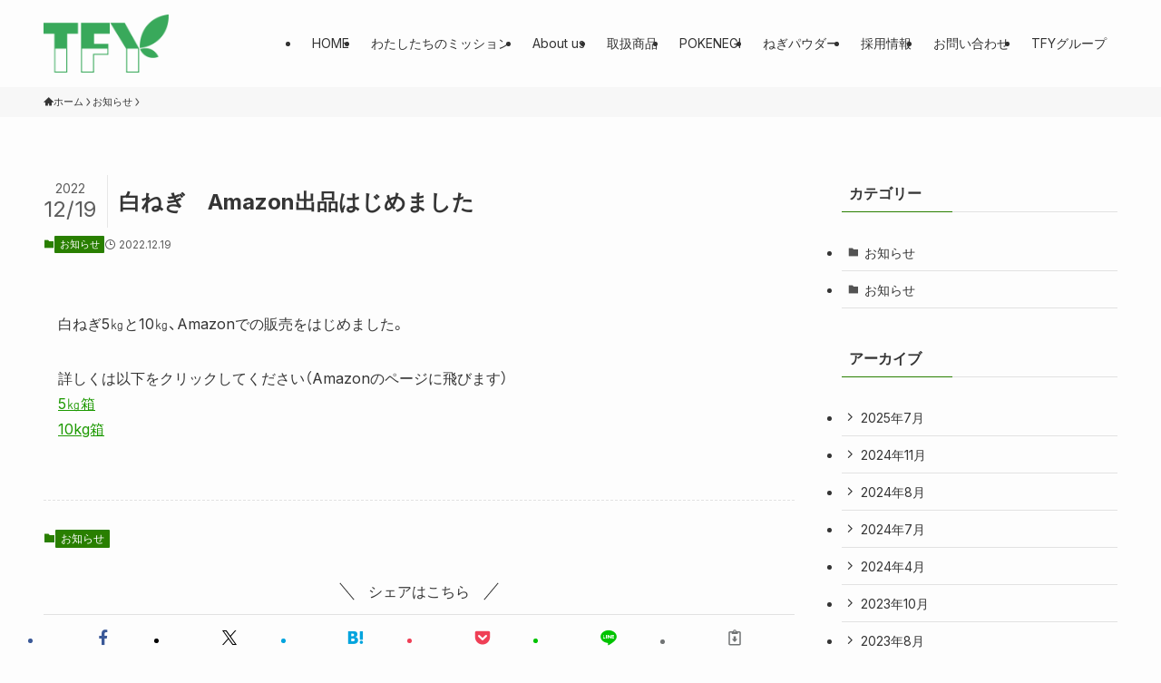

--- FILE ---
content_type: text/html; charset=UTF-8
request_url: https://tfy.co.jp/news/2022/1219_13871
body_size: 71370
content:
<!DOCTYPE html>
<html lang="ja" data-loaded="false" data-scrolled="false" data-spmenu="closed">
<head>
<meta charset="utf-8">
<meta name="format-detection" content="telephone=no">
<meta http-equiv="X-UA-Compatible" content="IE=edge">
<meta name="viewport" content="width=device-width, viewport-fit=cover">
<title>白ねぎ　Amazon出品はじめました | 産地レポート | 株式会社TFY</title>
<meta name='robots' content='max-image-preview:large' />
<link rel='dns-prefetch' href='//cdn.jsdelivr.net' />
<link rel='dns-prefetch' href='//fonts.googleapis.com' />
<link rel="alternate" type="application/rss+xml" title="株式会社TFY &raquo; フィード" href="https://tfy.co.jp/feed" />
<link rel="alternate" type="application/rss+xml" title="株式会社TFY &raquo; コメントフィード" href="https://tfy.co.jp/comments/feed" />

<!-- SEO SIMPLE PACK 3.6.2 -->
<meta name="description" content="白ねぎ5㎏と10㎏、Amazonでの販売をはじめました。 詳しくは以下をクリックしてください（Amazonのページに飛びます）5㎏箱10kg箱">
<meta name="keywords" content="株式会社TFY,ネギ,ねぎ,深谷ねぎ,野菜,契約農家,産地,夏ねぎ,冬ねぎ,あらき,TFY">
<link rel="canonical" href="https://tfy.co.jp/news/2022/1219_13871">
<meta property="og:locale" content="ja_JP">
<meta property="og:type" content="article">
<meta property="og:image" content="https://tfy.co.jp/wp/wp-content/uploads/2020/04/blank.jpg">
<meta property="og:title" content="白ねぎ　Amazon出品はじめました | 産地レポート | 株式会社TFY">
<meta property="og:description" content="白ねぎ5㎏と10㎏、Amazonでの販売をはじめました。 詳しくは以下をクリックしてください（Amazonのページに飛びます）5㎏箱10kg箱">
<meta property="og:url" content="https://tfy.co.jp/news/2022/1219_13871">
<meta property="og:site_name" content="株式会社TFY">
<!-- Google Analytics (gtag.js) -->
<script async src="https://www.googletagmanager.com/gtag/js?id=G-RP4LKN48NN"></script>
<script>
	window.dataLayer = window.dataLayer || [];
	function gtag(){dataLayer.push(arguments);}
	gtag("js", new Date());
	gtag("config", "G-RP4LKN48NN");
</script>
	<!-- / SEO SIMPLE PACK -->

<style id='wp-img-auto-sizes-contain-inline-css' type='text/css'>
img:is([sizes=auto i],[sizes^="auto," i]){contain-intrinsic-size:3000px 1500px}
/*# sourceURL=wp-img-auto-sizes-contain-inline-css */
</style>
<link rel='stylesheet' id='sbi_styles-css' href='https://tfy.co.jp/wp/wp-content/plugins/instagram-feed-pro/css/sbi-styles.min.css?ver=6.9.0' type='text/css' media='all' />
<link rel='stylesheet' id='font-awesome-all-css' href='https://tfy.co.jp/wp/wp-content/themes/swell/assets/font-awesome/v6/css/all.min.css?ver=2.16.0' type='text/css' media='all' />
<style id='wp-block-library-inline-css' type='text/css'>
:root{--wp-block-synced-color:#7a00df;--wp-block-synced-color--rgb:122,0,223;--wp-bound-block-color:var(--wp-block-synced-color);--wp-editor-canvas-background:#ddd;--wp-admin-theme-color:#007cba;--wp-admin-theme-color--rgb:0,124,186;--wp-admin-theme-color-darker-10:#006ba1;--wp-admin-theme-color-darker-10--rgb:0,107,160.5;--wp-admin-theme-color-darker-20:#005a87;--wp-admin-theme-color-darker-20--rgb:0,90,135;--wp-admin-border-width-focus:2px}@media (min-resolution:192dpi){:root{--wp-admin-border-width-focus:1.5px}}.wp-element-button{cursor:pointer}:root .has-very-light-gray-background-color{background-color:#eee}:root .has-very-dark-gray-background-color{background-color:#313131}:root .has-very-light-gray-color{color:#eee}:root .has-very-dark-gray-color{color:#313131}:root .has-vivid-green-cyan-to-vivid-cyan-blue-gradient-background{background:linear-gradient(135deg,#00d084,#0693e3)}:root .has-purple-crush-gradient-background{background:linear-gradient(135deg,#34e2e4,#4721fb 50%,#ab1dfe)}:root .has-hazy-dawn-gradient-background{background:linear-gradient(135deg,#faaca8,#dad0ec)}:root .has-subdued-olive-gradient-background{background:linear-gradient(135deg,#fafae1,#67a671)}:root .has-atomic-cream-gradient-background{background:linear-gradient(135deg,#fdd79a,#004a59)}:root .has-nightshade-gradient-background{background:linear-gradient(135deg,#330968,#31cdcf)}:root .has-midnight-gradient-background{background:linear-gradient(135deg,#020381,#2874fc)}:root{--wp--preset--font-size--normal:16px;--wp--preset--font-size--huge:42px}.has-regular-font-size{font-size:1em}.has-larger-font-size{font-size:2.625em}.has-normal-font-size{font-size:var(--wp--preset--font-size--normal)}.has-huge-font-size{font-size:var(--wp--preset--font-size--huge)}.has-text-align-center{text-align:center}.has-text-align-left{text-align:left}.has-text-align-right{text-align:right}.has-fit-text{white-space:nowrap!important}#end-resizable-editor-section{display:none}.aligncenter{clear:both}.items-justified-left{justify-content:flex-start}.items-justified-center{justify-content:center}.items-justified-right{justify-content:flex-end}.items-justified-space-between{justify-content:space-between}.screen-reader-text{border:0;clip-path:inset(50%);height:1px;margin:-1px;overflow:hidden;padding:0;position:absolute;width:1px;word-wrap:normal!important}.screen-reader-text:focus{background-color:#ddd;clip-path:none;color:#444;display:block;font-size:1em;height:auto;left:5px;line-height:normal;padding:15px 23px 14px;text-decoration:none;top:5px;width:auto;z-index:100000}html :where(.has-border-color){border-style:solid}html :where([style*=border-top-color]){border-top-style:solid}html :where([style*=border-right-color]){border-right-style:solid}html :where([style*=border-bottom-color]){border-bottom-style:solid}html :where([style*=border-left-color]){border-left-style:solid}html :where([style*=border-width]){border-style:solid}html :where([style*=border-top-width]){border-top-style:solid}html :where([style*=border-right-width]){border-right-style:solid}html :where([style*=border-bottom-width]){border-bottom-style:solid}html :where([style*=border-left-width]){border-left-style:solid}html :where(img[class*=wp-image-]){height:auto;max-width:100%}:where(figure){margin:0 0 1em}html :where(.is-position-sticky){--wp-admin--admin-bar--position-offset:var(--wp-admin--admin-bar--height,0px)}@media screen and (max-width:600px){html :where(.is-position-sticky){--wp-admin--admin-bar--position-offset:0px}}

/*# sourceURL=wp-block-library-inline-css */
</style><style id='wp-block-paragraph-inline-css' type='text/css'>
.is-small-text{font-size:.875em}.is-regular-text{font-size:1em}.is-large-text{font-size:2.25em}.is-larger-text{font-size:3em}.has-drop-cap:not(:focus):first-letter{float:left;font-size:8.4em;font-style:normal;font-weight:100;line-height:.68;margin:.05em .1em 0 0;text-transform:uppercase}body.rtl .has-drop-cap:not(:focus):first-letter{float:none;margin-left:.1em}p.has-drop-cap.has-background{overflow:hidden}:root :where(p.has-background){padding:1.25em 2.375em}:where(p.has-text-color:not(.has-link-color)) a{color:inherit}p.has-text-align-left[style*="writing-mode:vertical-lr"],p.has-text-align-right[style*="writing-mode:vertical-rl"]{rotate:180deg}
/*# sourceURL=https://tfy.co.jp/wp/wp-includes/blocks/paragraph/style.min.css */
</style>
<style id='global-styles-inline-css' type='text/css'>
:root{--wp--preset--aspect-ratio--square: 1;--wp--preset--aspect-ratio--4-3: 4/3;--wp--preset--aspect-ratio--3-4: 3/4;--wp--preset--aspect-ratio--3-2: 3/2;--wp--preset--aspect-ratio--2-3: 2/3;--wp--preset--aspect-ratio--16-9: 16/9;--wp--preset--aspect-ratio--9-16: 9/16;--wp--preset--color--black: #000;--wp--preset--color--cyan-bluish-gray: #abb8c3;--wp--preset--color--white: #fff;--wp--preset--color--pale-pink: #f78da7;--wp--preset--color--vivid-red: #cf2e2e;--wp--preset--color--luminous-vivid-orange: #ff6900;--wp--preset--color--luminous-vivid-amber: #fcb900;--wp--preset--color--light-green-cyan: #7bdcb5;--wp--preset--color--vivid-green-cyan: #00d084;--wp--preset--color--pale-cyan-blue: #8ed1fc;--wp--preset--color--vivid-cyan-blue: #0693e3;--wp--preset--color--vivid-purple: #9b51e0;--wp--preset--color--swl-main: var(--color_main);--wp--preset--color--swl-main-thin: var(--color_main_thin);--wp--preset--color--swl-gray: var(--color_gray);--wp--preset--color--swl-deep-01: var(--color_deep01);--wp--preset--color--swl-deep-02: var(--color_deep02);--wp--preset--color--swl-deep-03: var(--color_deep03);--wp--preset--color--swl-deep-04: var(--color_deep04);--wp--preset--color--swl-pale-01: var(--color_pale01);--wp--preset--color--swl-pale-02: var(--color_pale02);--wp--preset--color--swl-pale-03: var(--color_pale03);--wp--preset--color--swl-pale-04: var(--color_pale04);--wp--preset--gradient--vivid-cyan-blue-to-vivid-purple: linear-gradient(135deg,rgb(6,147,227) 0%,rgb(155,81,224) 100%);--wp--preset--gradient--light-green-cyan-to-vivid-green-cyan: linear-gradient(135deg,rgb(122,220,180) 0%,rgb(0,208,130) 100%);--wp--preset--gradient--luminous-vivid-amber-to-luminous-vivid-orange: linear-gradient(135deg,rgb(252,185,0) 0%,rgb(255,105,0) 100%);--wp--preset--gradient--luminous-vivid-orange-to-vivid-red: linear-gradient(135deg,rgb(255,105,0) 0%,rgb(207,46,46) 100%);--wp--preset--gradient--very-light-gray-to-cyan-bluish-gray: linear-gradient(135deg,rgb(238,238,238) 0%,rgb(169,184,195) 100%);--wp--preset--gradient--cool-to-warm-spectrum: linear-gradient(135deg,rgb(74,234,220) 0%,rgb(151,120,209) 20%,rgb(207,42,186) 40%,rgb(238,44,130) 60%,rgb(251,105,98) 80%,rgb(254,248,76) 100%);--wp--preset--gradient--blush-light-purple: linear-gradient(135deg,rgb(255,206,236) 0%,rgb(152,150,240) 100%);--wp--preset--gradient--blush-bordeaux: linear-gradient(135deg,rgb(254,205,165) 0%,rgb(254,45,45) 50%,rgb(107,0,62) 100%);--wp--preset--gradient--luminous-dusk: linear-gradient(135deg,rgb(255,203,112) 0%,rgb(199,81,192) 50%,rgb(65,88,208) 100%);--wp--preset--gradient--pale-ocean: linear-gradient(135deg,rgb(255,245,203) 0%,rgb(182,227,212) 50%,rgb(51,167,181) 100%);--wp--preset--gradient--electric-grass: linear-gradient(135deg,rgb(202,248,128) 0%,rgb(113,206,126) 100%);--wp--preset--gradient--midnight: linear-gradient(135deg,rgb(2,3,129) 0%,rgb(40,116,252) 100%);--wp--preset--font-size--small: 0.9em;--wp--preset--font-size--medium: 1.1em;--wp--preset--font-size--large: 1.25em;--wp--preset--font-size--x-large: 42px;--wp--preset--font-size--xs: 0.75em;--wp--preset--font-size--huge: 1.6em;--wp--preset--spacing--20: 0.44rem;--wp--preset--spacing--30: 0.67rem;--wp--preset--spacing--40: 1rem;--wp--preset--spacing--50: 1.5rem;--wp--preset--spacing--60: 2.25rem;--wp--preset--spacing--70: 3.38rem;--wp--preset--spacing--80: 5.06rem;--wp--preset--shadow--natural: 6px 6px 9px rgba(0, 0, 0, 0.2);--wp--preset--shadow--deep: 12px 12px 50px rgba(0, 0, 0, 0.4);--wp--preset--shadow--sharp: 6px 6px 0px rgba(0, 0, 0, 0.2);--wp--preset--shadow--outlined: 6px 6px 0px -3px rgb(255, 255, 255), 6px 6px rgb(0, 0, 0);--wp--preset--shadow--crisp: 6px 6px 0px rgb(0, 0, 0);}:where(.is-layout-flex){gap: 0.5em;}:where(.is-layout-grid){gap: 0.5em;}body .is-layout-flex{display: flex;}.is-layout-flex{flex-wrap: wrap;align-items: center;}.is-layout-flex > :is(*, div){margin: 0;}body .is-layout-grid{display: grid;}.is-layout-grid > :is(*, div){margin: 0;}:where(.wp-block-columns.is-layout-flex){gap: 2em;}:where(.wp-block-columns.is-layout-grid){gap: 2em;}:where(.wp-block-post-template.is-layout-flex){gap: 1.25em;}:where(.wp-block-post-template.is-layout-grid){gap: 1.25em;}.has-black-color{color: var(--wp--preset--color--black) !important;}.has-cyan-bluish-gray-color{color: var(--wp--preset--color--cyan-bluish-gray) !important;}.has-white-color{color: var(--wp--preset--color--white) !important;}.has-pale-pink-color{color: var(--wp--preset--color--pale-pink) !important;}.has-vivid-red-color{color: var(--wp--preset--color--vivid-red) !important;}.has-luminous-vivid-orange-color{color: var(--wp--preset--color--luminous-vivid-orange) !important;}.has-luminous-vivid-amber-color{color: var(--wp--preset--color--luminous-vivid-amber) !important;}.has-light-green-cyan-color{color: var(--wp--preset--color--light-green-cyan) !important;}.has-vivid-green-cyan-color{color: var(--wp--preset--color--vivid-green-cyan) !important;}.has-pale-cyan-blue-color{color: var(--wp--preset--color--pale-cyan-blue) !important;}.has-vivid-cyan-blue-color{color: var(--wp--preset--color--vivid-cyan-blue) !important;}.has-vivid-purple-color{color: var(--wp--preset--color--vivid-purple) !important;}.has-black-background-color{background-color: var(--wp--preset--color--black) !important;}.has-cyan-bluish-gray-background-color{background-color: var(--wp--preset--color--cyan-bluish-gray) !important;}.has-white-background-color{background-color: var(--wp--preset--color--white) !important;}.has-pale-pink-background-color{background-color: var(--wp--preset--color--pale-pink) !important;}.has-vivid-red-background-color{background-color: var(--wp--preset--color--vivid-red) !important;}.has-luminous-vivid-orange-background-color{background-color: var(--wp--preset--color--luminous-vivid-orange) !important;}.has-luminous-vivid-amber-background-color{background-color: var(--wp--preset--color--luminous-vivid-amber) !important;}.has-light-green-cyan-background-color{background-color: var(--wp--preset--color--light-green-cyan) !important;}.has-vivid-green-cyan-background-color{background-color: var(--wp--preset--color--vivid-green-cyan) !important;}.has-pale-cyan-blue-background-color{background-color: var(--wp--preset--color--pale-cyan-blue) !important;}.has-vivid-cyan-blue-background-color{background-color: var(--wp--preset--color--vivid-cyan-blue) !important;}.has-vivid-purple-background-color{background-color: var(--wp--preset--color--vivid-purple) !important;}.has-black-border-color{border-color: var(--wp--preset--color--black) !important;}.has-cyan-bluish-gray-border-color{border-color: var(--wp--preset--color--cyan-bluish-gray) !important;}.has-white-border-color{border-color: var(--wp--preset--color--white) !important;}.has-pale-pink-border-color{border-color: var(--wp--preset--color--pale-pink) !important;}.has-vivid-red-border-color{border-color: var(--wp--preset--color--vivid-red) !important;}.has-luminous-vivid-orange-border-color{border-color: var(--wp--preset--color--luminous-vivid-orange) !important;}.has-luminous-vivid-amber-border-color{border-color: var(--wp--preset--color--luminous-vivid-amber) !important;}.has-light-green-cyan-border-color{border-color: var(--wp--preset--color--light-green-cyan) !important;}.has-vivid-green-cyan-border-color{border-color: var(--wp--preset--color--vivid-green-cyan) !important;}.has-pale-cyan-blue-border-color{border-color: var(--wp--preset--color--pale-cyan-blue) !important;}.has-vivid-cyan-blue-border-color{border-color: var(--wp--preset--color--vivid-cyan-blue) !important;}.has-vivid-purple-border-color{border-color: var(--wp--preset--color--vivid-purple) !important;}.has-vivid-cyan-blue-to-vivid-purple-gradient-background{background: var(--wp--preset--gradient--vivid-cyan-blue-to-vivid-purple) !important;}.has-light-green-cyan-to-vivid-green-cyan-gradient-background{background: var(--wp--preset--gradient--light-green-cyan-to-vivid-green-cyan) !important;}.has-luminous-vivid-amber-to-luminous-vivid-orange-gradient-background{background: var(--wp--preset--gradient--luminous-vivid-amber-to-luminous-vivid-orange) !important;}.has-luminous-vivid-orange-to-vivid-red-gradient-background{background: var(--wp--preset--gradient--luminous-vivid-orange-to-vivid-red) !important;}.has-very-light-gray-to-cyan-bluish-gray-gradient-background{background: var(--wp--preset--gradient--very-light-gray-to-cyan-bluish-gray) !important;}.has-cool-to-warm-spectrum-gradient-background{background: var(--wp--preset--gradient--cool-to-warm-spectrum) !important;}.has-blush-light-purple-gradient-background{background: var(--wp--preset--gradient--blush-light-purple) !important;}.has-blush-bordeaux-gradient-background{background: var(--wp--preset--gradient--blush-bordeaux) !important;}.has-luminous-dusk-gradient-background{background: var(--wp--preset--gradient--luminous-dusk) !important;}.has-pale-ocean-gradient-background{background: var(--wp--preset--gradient--pale-ocean) !important;}.has-electric-grass-gradient-background{background: var(--wp--preset--gradient--electric-grass) !important;}.has-midnight-gradient-background{background: var(--wp--preset--gradient--midnight) !important;}.has-small-font-size{font-size: var(--wp--preset--font-size--small) !important;}.has-medium-font-size{font-size: var(--wp--preset--font-size--medium) !important;}.has-large-font-size{font-size: var(--wp--preset--font-size--large) !important;}.has-x-large-font-size{font-size: var(--wp--preset--font-size--x-large) !important;}
/*# sourceURL=global-styles-inline-css */
</style>

<link rel='stylesheet' id='swell-icons-css' href='https://tfy.co.jp/wp/wp-content/themes/swell/build/css/swell-icons.css?ver=2.16.0' type='text/css' media='all' />
<link rel='stylesheet' id='main_style-css' href='https://tfy.co.jp/wp/wp-content/themes/swell/build/css/main.css?ver=2.16.0' type='text/css' media='all' />
<link rel='stylesheet' id='swell_blocks-css' href='https://tfy.co.jp/wp/wp-content/themes/swell/build/css/blocks.css?ver=2.16.0' type='text/css' media='all' />
<style id='swell_custom-inline-css' type='text/css'>
:root{--swl-fz--content:14px;--swl-font_family:"游ゴシック体", "Yu Gothic", YuGothic, "Hiragino Kaku Gothic ProN", "Hiragino Sans", Meiryo, sans-serif;--swl-font_weight:500;--color_main:#297f00;--color_text:#353535;--color_link:#1c9900;--color_htag:#297f00;--color_bg:#fdfdfd;--color_gradient1:#b9c9ab;--color_gradient2:#3d8724;--color_main_thin:rgba(51, 159, 0, 0.05 );--color_main_dark:rgba(31, 95, 0, 1 );--color_list_check:#297f00;--color_list_num:#297f00;--color_list_good:#86dd7b;--color_list_triangle:#f4e03a;--color_list_bad:#f36060;--color_faq_q:#d55656;--color_faq_a:#6599b7;--color_icon_good:#3cd250;--color_icon_good_bg:#ecffe9;--color_icon_bad:#4b73eb;--color_icon_bad_bg:#eafaff;--color_icon_info:#f578b4;--color_icon_info_bg:#fff0fa;--color_icon_announce:#ffa537;--color_icon_announce_bg:#fff5f0;--color_icon_pen:#7a7a7a;--color_icon_pen_bg:#f7f7f7;--color_icon_book:#787364;--color_icon_book_bg:#f8f6ef;--color_icon_point:#ffa639;--color_icon_check:#86d67c;--color_icon_batsu:#f36060;--color_icon_hatena:#5295cc;--color_icon_caution:#f7da38;--color_icon_memo:#84878a;--color_deep01:#bf0000;--color_deep02:#3a478e;--color_deep03:#297f00;--color_deep04:#f09f4d;--color_pale01:#fff2f0;--color_pale02:#f3f8fd;--color_pale03:#f1f9ee;--color_pale04:#fdf9ee;--color_mark_blue:#b7e3ff;--color_mark_green:#bdf9c3;--color_mark_yellow:#fcf69f;--color_mark_orange:#ffddbc;--border01:solid 1px var(--color_main);--border02:double 4px var(--color_main);--border03:dashed 2px var(--color_border);--border04:solid 4px var(--color_gray);--card_posts_thumb_ratio:66.666%;--list_posts_thumb_ratio:61.805%;--big_posts_thumb_ratio:56.25%;--thumb_posts_thumb_ratio:61.805%;--blogcard_thumb_ratio:56.25%;--color_header_bg:#fdfdfd;--color_header_text:#333;--color_footer_bg:#333333;--color_footer_text:#333;--container_size:1200px;--article_size:1200px;--logo_size_sp:54px;--logo_size_pc:64px;--logo_size_pcfix:36px;}.swl-cell-bg[data-icon="doubleCircle"]{--cell-icon-color:#ffc977}.swl-cell-bg[data-icon="circle"]{--cell-icon-color:#94e29c}.swl-cell-bg[data-icon="triangle"]{--cell-icon-color:#eeda2f}.swl-cell-bg[data-icon="close"]{--cell-icon-color:#ec9191}.swl-cell-bg[data-icon="hatena"]{--cell-icon-color:#93c9da}.swl-cell-bg[data-icon="check"]{--cell-icon-color:#94e29c}.swl-cell-bg[data-icon="line"]{--cell-icon-color:#9b9b9b}.cap_box[data-colset="col1"]{--capbox-color:#f59b5f;--capbox-color--bg:#fff8eb}.cap_box[data-colset="col2"]{--capbox-color:#5fb9f5;--capbox-color--bg:#edf5ff}.cap_box[data-colset="col3"]{--capbox-color:#2fcd90;--capbox-color--bg:#eafaf2}.red_{--the-btn-color:#bf0000;--the-btn-color2:#ffbc49;--the-solid-shadow: rgba(143, 0, 0, 1 )}.blue_{--the-btn-color:#3a478e;--the-btn-color2:#35eaff;--the-solid-shadow: rgba(44, 53, 107, 1 )}.green_{--the-btn-color:#297f00;--the-btn-color2:#7bf7bd;--the-solid-shadow: rgba(31, 95, 0, 1 )}.is-style-btn_normal{--the-btn-radius:80px}.is-style-btn_solid{--the-btn-radius:80px}.is-style-btn_shiny{--the-btn-radius:80px}.is-style-btn_line{--the-btn-radius:80px}.post_content blockquote{padding:1.5em 2em 1.5em 3em}.post_content blockquote::before{content:"";display:block;width:5px;height:calc(100% - 3em);top:1.5em;left:1.5em;border-left:solid 1px rgba(180,180,180,.75);border-right:solid 1px rgba(180,180,180,.75);}.mark_blue{background:-webkit-linear-gradient(transparent 64%,var(--color_mark_blue) 0%);background:linear-gradient(transparent 64%,var(--color_mark_blue) 0%)}.mark_green{background:-webkit-linear-gradient(transparent 64%,var(--color_mark_green) 0%);background:linear-gradient(transparent 64%,var(--color_mark_green) 0%)}.mark_yellow{background:-webkit-linear-gradient(transparent 64%,var(--color_mark_yellow) 0%);background:linear-gradient(transparent 64%,var(--color_mark_yellow) 0%)}.mark_orange{background:-webkit-linear-gradient(transparent 64%,var(--color_mark_orange) 0%);background:linear-gradient(transparent 64%,var(--color_mark_orange) 0%)}[class*="is-style-icon_"]{color:#333;border-width:0}[class*="is-style-big_icon_"]{border-width:2px;border-style:solid}[data-col="gray"] .c-balloon__text{background:#f7f7f7;border-color:#ccc}[data-col="gray"] .c-balloon__before{border-right-color:#f7f7f7}[data-col="green"] .c-balloon__text{background:#d1f8c2;border-color:#9ddd93}[data-col="green"] .c-balloon__before{border-right-color:#d1f8c2}[data-col="blue"] .c-balloon__text{background:#e2f6ff;border-color:#93d2f0}[data-col="blue"] .c-balloon__before{border-right-color:#e2f6ff}[data-col="red"] .c-balloon__text{background:#ffebeb;border-color:#f48789}[data-col="red"] .c-balloon__before{border-right-color:#ffebeb}[data-col="yellow"] .c-balloon__text{background:#f9f7d2;border-color:#fbe593}[data-col="yellow"] .c-balloon__before{border-right-color:#f9f7d2}.-type-list2 .p-postList__body::after,.-type-big .p-postList__body::after{content: "READ MORE »";}.c-postThumb__cat{background-color:#297f00;color:#fff;background-image: repeating-linear-gradient(-45deg,rgba(255,255,255,.1),rgba(255,255,255,.1) 6px,transparent 6px,transparent 12px)}.post_content h2:where(:not([class^="swell-block-"]):not(.faq_q):not(.p-postList__title)){border-top:solid 2px var(--color_htag);border-bottom:solid 2px var(--color_htag);padding:1em .75em}.post_content h2:where(:not([class^="swell-block-"]):not(.faq_q):not(.p-postList__title))::before{position:absolute;display:block;pointer-events:none}.post_content h3:where(:not([class^="swell-block-"]):not(.faq_q):not(.p-postList__title)){padding:0 .5em .5em}.post_content h3:where(:not([class^="swell-block-"]):not(.faq_q):not(.p-postList__title))::before{content:"";width:100%;height:2px;background: repeating-linear-gradient(90deg, var(--color_htag) 0%, var(--color_htag) 29.3%, rgba(150,150,150,.2) 29.3%, rgba(150,150,150,.2) 100%)}.post_content h4:where(:not([class^="swell-block-"]):not(.faq_q):not(.p-postList__title)){padding:0 0 0 16px;border-left:solid 2px var(--color_htag)}.post_content h2.is-style-section_ttl{padding-bottom:.75em}.post_content h2.is-style-section_ttl::after{position:absolute;top:auto;bottom:0;left:calc(50% - 1.25em);right:auto;display:block;width:2.5em;height:1px;border-radius:2px;pointer-events:none;background:currentColor;content:""}.post_content h2.is-style-section_ttl.has-text-align-left::after{left:0px;right:auto}.post_content h2.is-style-section_ttl.has-text-align-right::after{left:auto;right:0}.c-gnav a::after{background:var(--color_main);width:100%;height:2px;transform:scaleX(0)}.p-spHeadMenu .menu-item.-current{border-bottom-color:var(--color_main)}.c-gnav > li:hover > a::after,.c-gnav > .-current > a::after{transform: scaleX(1)}.c-gnav .sub-menu{color:#333;background:#fff}.l-fixHeader::before{opacity:0.9}#fix_bottom_menu{color:#ffffff}#fix_bottom_menu::before{background:#297f00;opacity:1}.c-widget__title.-spmenu{padding:.5em}.c-widget__title.-spmenu::before{content:"";bottom:0;left:0;width:40%;z-index:1;background:var(--color_main)}.c-widget__title.-spmenu::after{content:"";bottom:0;left:0;width:100%;background:var(--color_border)}.c-widget__title.-footer{padding:.5em}.c-widget__title.-footer::before{content:"";bottom:0;left:0;width:40%;z-index:1;background:var(--color_main)}.c-widget__title.-footer::after{content:"";bottom:0;left:0;width:100%;background:var(--color_border)}.c-secTitle{border-left:solid 2px var(--color_main);padding:0em .75em}.p-spMenu{color:#333}.p-spMenu__inner::before{background:#fdfdfd;opacity:1}.p-spMenu__overlay{background:#000;opacity:0.6}[class*="page-numbers"]{color:var(--color_main);border: solid 1px var(--color_main)}.l-topTitleArea.c-filterLayer::before{background-color:#297f00;opacity:0.5;content:""}@media screen and (min-width: 960px){:root{}}@media screen and (max-width: 959px){:root{}.l-header__logo{margin-right:auto}.l-header__inner{-webkit-box-pack:end;-webkit-justify-content:flex-end;justify-content:flex-end}#pagetop{display:none}}@media screen and (min-width: 600px){:root{--swl-fz--content:16px;}}@media screen and (max-width: 599px){:root{}}@media (min-width: 1408px) {.alignwide{left:-100px;width:calc(100% + 200px);}}@media (max-width: 1408px) {.-sidebar-off .swell-block-fullWide__inner.l-container .alignwide{left:0px;width:100%;}}.l-fixHeader .l-fixHeader__gnav{order:0}[data-scrolled=true] .l-fixHeader[data-ready]{opacity:1;-webkit-transform:translateY(0)!important;transform:translateY(0)!important;visibility:visible}.-body-solid .l-fixHeader{box-shadow:0 2px 4px var(--swl-color_shadow)}.l-fixHeader__inner{align-items:stretch;color:var(--color_header_text);display:flex;padding-bottom:0;padding-top:0;position:relative;z-index:1}.l-fixHeader__logo{align-items:center;display:flex;line-height:1;margin-right:24px;order:0;padding:16px 0}[data-scrolled=true] #fix_bottom_menu{bottom:0}#fix_bottom_menu{box-shadow:0 0 4px rgba(0,0,0,.1);transition:bottom .4s;width:100%;z-index:100}#fix_bottom_menu:before{display:block;z-index:0}#fix_bottom_menu .menu_list{align-items:center;display:flex;height:50px;justify-content:space-between;padding:2px 0 0;position:relative;z-index:1}#fix_bottom_menu .menu_btn .open_btn{opacity:1;-webkit-transform:scale(1.1);transform:scale(1.1)}#fix_bottom_menu .menu-item{flex:1 1 100%;margin:0;padding:0;text-align:center}#fix_bottom_menu .menu-item a{color:inherit;display:block;line-height:1;text-decoration:none}#fix_bottom_menu .menu-item i{color:inherit;display:block;font-size:20px;height:20px;line-height:20px;text-align:center}#fix_bottom_menu .menu-item i:before{color:inherit;display:inline-block}#fix_bottom_menu span{color:inherit;display:block;font-size:10px;line-height:1;margin-top:4px;width:100%}@media not all and (min-width:960px){#fix_bottom_menu{display:block;padding-bottom:calc(env(safe-area-inset-bottom)*.5)}}@media (min-width:960px){.-series .l-header__inner{align-items:stretch;display:flex}.-series .l-header__logo{align-items:center;display:flex;flex-wrap:wrap;margin-right:24px;padding:16px 0}.-series .l-header__logo .c-catchphrase{font-size:13px;padding:4px 0}.-series .c-headLogo{margin-right:16px}.-series-right .l-header__inner{justify-content:space-between}.-series-right .c-gnavWrap{margin-left:auto}.-series-right .w-header{margin-left:12px}.-series-left .w-header{margin-left:auto}}@media (min-width:960px) and (min-width:600px){.-series .c-headLogo{max-width:400px}}.c-gnav .sub-menu a:before,.c-listMenu a:before{-webkit-font-smoothing:antialiased;-moz-osx-font-smoothing:grayscale;font-family:icomoon!important;font-style:normal;font-variant:normal;font-weight:400;line-height:1;text-transform:none}.c-submenuToggleBtn{display:none}.c-listMenu a{padding:.75em 1em .75em 1.5em;transition:padding .25s}.c-listMenu a:hover{padding-left:1.75em;padding-right:.75em}.c-gnav .sub-menu a:before,.c-listMenu a:before{color:inherit;content:"\e921";display:inline-block;left:2px;position:absolute;top:50%;-webkit-transform:translateY(-50%);transform:translateY(-50%);vertical-align:middle}.widget_categories>ul>.cat-item>a,.wp-block-categories-list>li>a{padding-left:1.75em}.c-listMenu .children,.c-listMenu .sub-menu{margin:0}.c-listMenu .children a,.c-listMenu .sub-menu a{font-size:.9em;padding-left:2.5em}.c-listMenu .children a:before,.c-listMenu .sub-menu a:before{left:1em}.c-listMenu .children a:hover,.c-listMenu .sub-menu a:hover{padding-left:2.75em}.c-listMenu .children ul a,.c-listMenu .sub-menu ul a{padding-left:3.25em}.c-listMenu .children ul a:before,.c-listMenu .sub-menu ul a:before{left:1.75em}.c-listMenu .children ul a:hover,.c-listMenu .sub-menu ul a:hover{padding-left:3.5em}.c-gnav li:hover>.sub-menu{opacity:1;visibility:visible}.c-gnav .sub-menu:before{background:inherit;content:"";height:100%;left:0;position:absolute;top:0;width:100%;z-index:0}.c-gnav .sub-menu .sub-menu{left:100%;top:0;z-index:-1}.c-gnav .sub-menu a{padding-left:2em}.c-gnav .sub-menu a:before{left:.5em}.c-gnav .sub-menu a:hover .ttl{left:4px}:root{--color_content_bg:var(--color_bg);}.c-widget__title.-side{padding:.5em}.c-widget__title.-side::before{content:"";bottom:0;left:0;width:40%;z-index:1;background:var(--color_main)}.c-widget__title.-side::after{content:"";bottom:0;left:0;width:100%;background:var(--color_border)}.c-shareBtns__btn:not(:hover){background:none}.-fix .c-shareBtns__btn:not(:hover){background:#fff}.c-shareBtns__btn:not(:hover) .c-shareBtns__icon{color:inherit}.c-shareBtns__list{padding: 8px 0;border-top: solid 1px var(--color_border);border-bottom: solid 1px var(--color_border)}.c-shareBtns__item:not(:last-child){margin-right:8px}.c-shareBtns__btn{padding:8px 0;transition:background-color .25s;box-shadow:none!important}@media screen and (min-width: 960px){:root{}}@media screen and (max-width: 959px){:root{}}@media screen and (min-width: 600px){:root{}}@media screen and (max-width: 599px){:root{}}.swell-block-fullWide__inner.l-container{--swl-fw_inner_pad:var(--swl-pad_container,0px)}@media (min-width:960px){.-sidebar-on .l-content .alignfull,.-sidebar-on .l-content .alignwide{left:-16px;width:calc(100% + 32px)}.swell-block-fullWide__inner.l-article{--swl-fw_inner_pad:var(--swl-pad_post_content,0px)}.-sidebar-on .swell-block-fullWide__inner .alignwide{left:0;width:100%}.-sidebar-on .swell-block-fullWide__inner .alignfull{left:calc(0px - var(--swl-fw_inner_pad, 0))!important;margin-left:0!important;margin-right:0!important;width:calc(100% + var(--swl-fw_inner_pad, 0)*2)!important}}.p-relatedPosts .p-postList__item{margin-bottom:1.5em}.p-relatedPosts .p-postList__times,.p-relatedPosts .p-postList__times>:last-child{margin-right:0}@media (min-width:600px){.p-relatedPosts .p-postList__item{width:33.33333%}}@media screen and (min-width:600px) and (max-width:1239px){.p-relatedPosts .p-postList__item:nth-child(7),.p-relatedPosts .p-postList__item:nth-child(8){display:none}}@media screen and (min-width:1240px){.p-relatedPosts .p-postList__item{width:25%}}.-index-off .p-toc,.swell-toc-placeholder:empty{display:none}.p-toc.-modal{height:100%;margin:0;overflow-y:auto;padding:0}#main_content .p-toc{border-radius:var(--swl-radius--2,0);margin:4em auto;max-width:800px}#sidebar .p-toc{margin-top:-.5em}.p-toc .__pn:before{content:none!important;counter-increment:none}.p-toc .__prev{margin:0 0 1em}.p-toc .__next{margin:1em 0 0}.p-toc.is-omitted:not([data-omit=ct]) [data-level="2"] .p-toc__childList{height:0;margin-bottom:-.5em;visibility:hidden}.p-toc.is-omitted:not([data-omit=nest]){position:relative}.p-toc.is-omitted:not([data-omit=nest]):before{background:linear-gradient(hsla(0,0%,100%,0),var(--color_bg));bottom:5em;content:"";height:4em;left:0;opacity:.75;pointer-events:none;position:absolute;width:100%;z-index:1}.p-toc.is-omitted:not([data-omit=nest]):after{background:var(--color_bg);bottom:0;content:"";height:5em;left:0;opacity:.75;position:absolute;width:100%;z-index:1}.p-toc.is-omitted:not([data-omit=nest]) .__next,.p-toc.is-omitted:not([data-omit=nest]) [data-omit="1"]{display:none}.p-toc .p-toc__expandBtn{background-color:#f7f7f7;border:rgba(0,0,0,.2);border-radius:5em;box-shadow:0 0 0 1px #bbb;color:#333;display:block;font-size:14px;line-height:1.5;margin:.75em auto 0;min-width:6em;padding:.5em 1em;position:relative;transition:box-shadow .25s;z-index:2}.p-toc[data-omit=nest] .p-toc__expandBtn{display:inline-block;font-size:13px;margin:0 0 0 1.25em;padding:.5em .75em}.p-toc:not([data-omit=nest]) .p-toc__expandBtn:after,.p-toc:not([data-omit=nest]) .p-toc__expandBtn:before{border-top-color:inherit;border-top-style:dotted;border-top-width:3px;content:"";display:block;height:1px;position:absolute;top:calc(50% - 1px);transition:border-color .25s;width:100%;width:22px}.p-toc:not([data-omit=nest]) .p-toc__expandBtn:before{right:calc(100% + 1em)}.p-toc:not([data-omit=nest]) .p-toc__expandBtn:after{left:calc(100% + 1em)}.p-toc.is-expanded .p-toc__expandBtn{border-color:transparent}.p-toc__ttl{display:block;font-size:1.2em;line-height:1;position:relative;text-align:center}.p-toc__ttl:before{content:"\e918";display:inline-block;font-family:icomoon;margin-right:.5em;padding-bottom:2px;vertical-align:middle}#index_modal .p-toc__ttl{margin-bottom:.5em}.p-toc__list li{line-height:1.6}.p-toc__list>li+li{margin-top:.5em}.p-toc__list .p-toc__childList{padding-left:.5em}.p-toc__list [data-level="3"]{font-size:.9em}.p-toc__list .mininote{display:none}.post_content .p-toc__list{padding-left:0}#sidebar .p-toc__list{margin-bottom:0}#sidebar .p-toc__list .p-toc__childList{padding-left:0}.p-toc__link{color:inherit;font-size:inherit;text-decoration:none}.p-toc__link:hover{opacity:.8}.p-toc.-double{background:var(--color_gray);background:linear-gradient(-45deg,transparent 25%,var(--color_gray) 25%,var(--color_gray) 50%,transparent 50%,transparent 75%,var(--color_gray) 75%,var(--color_gray));background-clip:padding-box;background-size:4px 4px;border-bottom:4px double var(--color_border);border-top:4px double var(--color_border);padding:1.5em 1em 1em}.p-toc.-double .p-toc__ttl{margin-bottom:.75em}@media (min-width:960px){#main_content .p-toc{width:92%}}@media (hover:hover){.p-toc .p-toc__expandBtn:hover{border-color:transparent;box-shadow:0 0 0 2px currentcolor}}@media (min-width:600px){.p-toc.-double{padding:2em}}.p-pnLinks{align-items:stretch;display:flex;justify-content:space-between;margin:2em 0}.p-pnLinks__item{font-size:3vw;position:relative;width:49%}.p-pnLinks__item:before{content:"";display:block;height:.5em;pointer-events:none;position:absolute;top:50%;width:.5em;z-index:1}.p-pnLinks__item.-prev:before{border-bottom:1px solid;border-left:1px solid;left:.35em;-webkit-transform:rotate(45deg) translateY(-50%);transform:rotate(45deg) translateY(-50%)}.p-pnLinks__item.-prev .p-pnLinks__thumb{margin-right:8px}.p-pnLinks__item.-next .p-pnLinks__link{justify-content:flex-end}.p-pnLinks__item.-next:before{border-bottom:1px solid;border-right:1px solid;right:.35em;-webkit-transform:rotate(-45deg) translateY(-50%);transform:rotate(-45deg) translateY(-50%)}.p-pnLinks__item.-next .p-pnLinks__thumb{margin-left:8px;order:2}.p-pnLinks__item.-next:first-child{margin-left:auto}.p-pnLinks__link{align-items:center;border-radius:var(--swl-radius--2,0);color:inherit;display:flex;height:100%;line-height:1.4;min-height:4em;padding:.6em 1em .5em;position:relative;text-decoration:none;transition:box-shadow .25s;width:100%}.p-pnLinks__thumb{border-radius:var(--swl-radius--4,0);height:32px;-o-object-fit:cover;object-fit:cover;width:48px}.p-pnLinks .-prev .p-pnLinks__link{border-left:1.25em solid var(--color_main)}.p-pnLinks .-prev:before{color:#fff}.p-pnLinks .-next .p-pnLinks__link{border-right:1.25em solid var(--color_main)}.p-pnLinks .-next:before{color:#fff}@media not all and (min-width:960px){.p-pnLinks.-thumb-on{display:block}.p-pnLinks.-thumb-on .p-pnLinks__item{width:100%}}@media (min-width:600px){.p-pnLinks__item{font-size:13px}.p-pnLinks__thumb{height:48px;width:72px}.p-pnLinks__title{transition:-webkit-transform .25s;transition:transform .25s;transition:transform .25s,-webkit-transform .25s}.-prev>.p-pnLinks__link:hover .p-pnLinks__title{-webkit-transform:translateX(4px);transform:translateX(4px)}.-next>.p-pnLinks__link:hover .p-pnLinks__title{-webkit-transform:translateX(-4px);transform:translateX(-4px)}.p-pnLinks .-prev .p-pnLinks__link:hover{box-shadow:1px 1px 2px var(--swl-color_shadow)}.p-pnLinks .-next .p-pnLinks__link:hover{box-shadow:-1px 1px 2px var(--swl-color_shadow)}}
/*# sourceURL=swell_custom-inline-css */
</style>
<link rel='stylesheet' id='swell-loaded-animation-css' href='https://tfy.co.jp/wp/wp-content/themes/swell/build/css/modules/loaded-animation.css?ver=2.16.0' type='text/css' media='all' />
<link rel='stylesheet' id='swell-parts/footer-css' href='https://tfy.co.jp/wp/wp-content/themes/swell/build/css/modules/parts/footer.css?ver=2.16.0' type='text/css' media='all' />
<link rel='stylesheet' id='swell-page/single-css' href='https://tfy.co.jp/wp/wp-content/themes/swell/build/css/modules/page/single.css?ver=2.16.0' type='text/css' media='all' />
<style id='classic-theme-styles-inline-css' type='text/css'>
/*! This file is auto-generated */
.wp-block-button__link{color:#fff;background-color:#32373c;border-radius:9999px;box-shadow:none;text-decoration:none;padding:calc(.667em + 2px) calc(1.333em + 2px);font-size:1.125em}.wp-block-file__button{background:#32373c;color:#fff;text-decoration:none}
/*# sourceURL=/wp-includes/css/classic-themes.min.css */
</style>
<link rel='stylesheet' id='sass-basis-core-css' href='https://tfy.co.jp/wp/wp-content/plugins/snow-monkey-editor/dist/css/fallback.css?ver=1767602049' type='text/css' media='all' />
<link rel='stylesheet' id='snow-monkey-editor-css' href='https://tfy.co.jp/wp/wp-content/plugins/snow-monkey-editor/dist/css/app.css?ver=1767602049' type='text/css' media='all' />
<link rel='stylesheet' id='snow-monkey-editor@front-css' href='https://tfy.co.jp/wp/wp-content/plugins/snow-monkey-editor/dist/css/front.css?ver=1767602049' type='text/css' media='all' />
<link rel='stylesheet' id='contact-form-7-css' href='https://tfy.co.jp/wp/wp-content/plugins/contact-form-7/includes/css/styles.css?ver=6.1.4' type='text/css' media='all' />
<link rel='stylesheet' id='snow-monkey-editor@view-css' href='https://tfy.co.jp/wp/wp-content/plugins/snow-monkey-editor/dist/css/view.css?ver=1767602049' type='text/css' media='all' />
<link rel='stylesheet' id='yakuhanjp-css' href='https://cdn.jsdelivr.net/npm/yakuhanjp@3.3.1/dist/css/yakuhanjp.min.css?ver=6.9' type='text/css' media='all' />
<link rel='stylesheet' id='googlefonts-css' href='https://fonts.googleapis.com/css2?family=Inter%3Awght%40400%3B700&#038;display=swap&#038;ver=6.9' type='text/css' media='all' />
<link rel='stylesheet' id='child_style-css' href='https://tfy.co.jp/wp/wp-content/themes/swell_child/style.css?ver=2026012275926' type='text/css' media='all' />
<script type="text/javascript" src="https://tfy.co.jp/wp/wp-content/plugins/snow-monkey-editor/dist/js/app.js?ver=1767602049" id="snow-monkey-editor-js" defer="defer" data-wp-strategy="defer"></script>

<noscript><link href="https://tfy.co.jp/wp/wp-content/themes/swell/build/css/noscript.css" rel="stylesheet"></noscript>
<link rel="https://api.w.org/" href="https://tfy.co.jp/wp-json/" /><link rel="alternate" title="JSON" type="application/json" href="https://tfy.co.jp/wp-json/wp/v2/posts/13871" /><link rel='shortlink' href='https://tfy.co.jp/?p=13871' />
<link rel="icon" href="https://tfy.co.jp/wp/wp-content/uploads/2020/04/cropped-logo_icon-32x32.png" sizes="32x32" />
<link rel="icon" href="https://tfy.co.jp/wp/wp-content/uploads/2020/04/cropped-logo_icon-192x192.png" sizes="192x192" />
<link rel="apple-touch-icon" href="https://tfy.co.jp/wp/wp-content/uploads/2020/04/cropped-logo_icon-180x180.png" />
<meta name="msapplication-TileImage" content="https://tfy.co.jp/wp/wp-content/uploads/2020/04/cropped-logo_icon-270x270.png" />

<link rel="stylesheet" href="https://tfy.co.jp/wp/wp-content/themes/swell/build/css/print.css" media="print" >
</head>
<body>
<div id="body_wrap" class="wp-singular post-template-default single single-post postid-13871 single-format-standard wp-theme-swell wp-child-theme-swell_child -index-off -sidebar-on -frame-off id_13871" >
<div id="sp_menu" class="p-spMenu -right">
	<div class="p-spMenu__inner">
		<div class="p-spMenu__closeBtn">
			<button class="c-iconBtn -menuBtn c-plainBtn" data-onclick="toggleMenu" aria-label="メニューを閉じる">
				<i class="c-iconBtn__icon icon-close-thin"></i>
			</button>
		</div>
		<div class="p-spMenu__body">
			<div class="c-widget__title -spmenu">
				MENU			</div>
			<div class="p-spMenu__nav">
				<ul class="c-spnav c-listMenu"><li class="menu-item menu-item-type-post_type menu-item-object-page menu-item-home menu-item-13179"><a href="https://tfy.co.jp/">HOME</a></li>
<li class="menu-item menu-item-type-post_type menu-item-object-page menu-item-847"><a href="https://tfy.co.jp/mission">わたしたちのミッション</a></li>
<li class="menu-item menu-item-type-post_type menu-item-object-page menu-item-848"><a href="https://tfy.co.jp/aboutus">About us</a></li>
<li class="menu-item menu-item-type-post_type menu-item-object-page menu-item-13298"><a href="https://tfy.co.jp/commodity">取扱商品</a></li>
<li class="menu-item menu-item-type-post_type menu-item-object-page menu-item-14081"><a href="https://tfy.co.jp/pokenegi">POKENEGI</a></li>
<li class="menu-item menu-item-type-post_type menu-item-object-page menu-item-14082"><a href="https://tfy.co.jp/negi-powder">ねぎパウダー</a></li>
<li class="menu-item menu-item-type-post_type menu-item-object-page menu-item-851"><a href="https://tfy.co.jp/recruit">採用情報</a></li>
<li class="menu-item menu-item-type-post_type menu-item-object-page menu-item-852"><a href="https://tfy.co.jp/contact">お問い合わせ</a></li>
<li class="tfyg_top menu-item menu-item-type-custom menu-item-object-custom menu-item-home menu-item-13686"><a href="https://tfy.co.jp/">TFYグループ</a></li>
</ul>			</div>
					</div>
	</div>
	<div class="p-spMenu__overlay c-overlay" data-onclick="toggleMenu"></div>
</div>
<header id="header" class="l-header -series -series-right" data-spfix="1">
		<div class="l-header__inner l-container">
		<div class="l-header__logo">
			<div class="c-headLogo -img"><a href="https://tfy.co.jp/" title="株式会社TFY" class="c-headLogo__link" rel="home"><img width="310" height="144"  src="https://tfy.co.jp/wp/wp-content/uploads/2020/04/logo.png" alt="株式会社TFY" class="c-headLogo__img" sizes="(max-width: 959px) 50vw, 800px" decoding="async" loading="eager" ></a></div>					</div>
		<nav id="gnav" class="l-header__gnav c-gnavWrap">
					<ul class="c-gnav">
			<li class="menu-item menu-item-type-post_type menu-item-object-page menu-item-home menu-item-13179"><a href="https://tfy.co.jp/"><span class="ttl">HOME</span></a></li>
<li class="menu-item menu-item-type-post_type menu-item-object-page menu-item-847"><a href="https://tfy.co.jp/mission"><span class="ttl">わたしたちのミッション</span></a></li>
<li class="menu-item menu-item-type-post_type menu-item-object-page menu-item-848"><a href="https://tfy.co.jp/aboutus"><span class="ttl">About us</span></a></li>
<li class="menu-item menu-item-type-post_type menu-item-object-page menu-item-13298"><a href="https://tfy.co.jp/commodity"><span class="ttl">取扱商品</span></a></li>
<li class="menu-item menu-item-type-post_type menu-item-object-page menu-item-14081"><a href="https://tfy.co.jp/pokenegi"><span class="ttl">POKENEGI</span></a></li>
<li class="menu-item menu-item-type-post_type menu-item-object-page menu-item-14082"><a href="https://tfy.co.jp/negi-powder"><span class="ttl">ねぎパウダー</span></a></li>
<li class="menu-item menu-item-type-post_type menu-item-object-page menu-item-851"><a href="https://tfy.co.jp/recruit"><span class="ttl">採用情報</span></a></li>
<li class="menu-item menu-item-type-post_type menu-item-object-page menu-item-852"><a href="https://tfy.co.jp/contact"><span class="ttl">お問い合わせ</span></a></li>
<li class="tfyg_top menu-item menu-item-type-custom menu-item-object-custom menu-item-home menu-item-13686"><a href="https://tfy.co.jp/"><span class="ttl">TFYグループ</span></a></li>
					</ul>
			</nav>
		<div class="l-header__customBtn sp_">
	</div>
<div class="l-header__menuBtn sp_">
	<button class="c-iconBtn -menuBtn c-plainBtn" data-onclick="toggleMenu" aria-label="メニューボタン">
		<i class="c-iconBtn__icon icon-menu-thin"></i>
					<span class="c-iconBtn__label">MENU</span>
			</button>
</div>
	</div>
	</header>
<div id="fix_header" class="l-fixHeader -series -series-right">
	<div class="l-fixHeader__inner l-container">
		<div class="l-fixHeader__logo">
			<div class="c-headLogo -img"><a href="https://tfy.co.jp/" title="株式会社TFY" class="c-headLogo__link" rel="home"><img width="310" height="144"  src="https://tfy.co.jp/wp/wp-content/uploads/2020/04/logo.png" alt="株式会社TFY" class="c-headLogo__img" sizes="(max-width: 959px) 50vw, 800px" decoding="async" loading="eager" ></a></div>		</div>
		<div class="l-fixHeader__gnav c-gnavWrap">
					<ul class="c-gnav">
			<li class="menu-item menu-item-type-post_type menu-item-object-page menu-item-home menu-item-13179"><a href="https://tfy.co.jp/"><span class="ttl">HOME</span></a></li>
<li class="menu-item menu-item-type-post_type menu-item-object-page menu-item-847"><a href="https://tfy.co.jp/mission"><span class="ttl">わたしたちのミッション</span></a></li>
<li class="menu-item menu-item-type-post_type menu-item-object-page menu-item-848"><a href="https://tfy.co.jp/aboutus"><span class="ttl">About us</span></a></li>
<li class="menu-item menu-item-type-post_type menu-item-object-page menu-item-13298"><a href="https://tfy.co.jp/commodity"><span class="ttl">取扱商品</span></a></li>
<li class="menu-item menu-item-type-post_type menu-item-object-page menu-item-14081"><a href="https://tfy.co.jp/pokenegi"><span class="ttl">POKENEGI</span></a></li>
<li class="menu-item menu-item-type-post_type menu-item-object-page menu-item-14082"><a href="https://tfy.co.jp/negi-powder"><span class="ttl">ねぎパウダー</span></a></li>
<li class="menu-item menu-item-type-post_type menu-item-object-page menu-item-851"><a href="https://tfy.co.jp/recruit"><span class="ttl">採用情報</span></a></li>
<li class="menu-item menu-item-type-post_type menu-item-object-page menu-item-852"><a href="https://tfy.co.jp/contact"><span class="ttl">お問い合わせ</span></a></li>
<li class="tfyg_top menu-item menu-item-type-custom menu-item-object-custom menu-item-home menu-item-13686"><a href="https://tfy.co.jp/"><span class="ttl">TFYグループ</span></a></li>
					</ul>
			</div>
	</div>
</div>
<div id="breadcrumb" class="p-breadcrumb -bg-on"><ol class="p-breadcrumb__list l-container"><li class="p-breadcrumb__item"><a href="https://tfy.co.jp/" class="p-breadcrumb__text"><span class="__home icon-home"> ホーム</span></a></li><li class="p-breadcrumb__item"><a href="https://tfy.co.jp/news/category/tfy-news" class="p-breadcrumb__text"><span>お知らせ</span></a></li><li class="p-breadcrumb__item"><span class="p-breadcrumb__text">白ねぎ　Amazon出品はじめました</span></li></ol></div><div id="content" class="l-content l-container" data-postid="13871" data-pvct="true">
<main id="main_content" class="l-mainContent l-article">
	<article class="l-mainContent__inner" data-clarity-region="article">
		<div class="p-articleHead c-postTitle">
	<h1 class="c-postTitle__ttl">白ねぎ　Amazon出品はじめました</h1>
			<time class="c-postTitle__date u-thin" datetime="2022-12-19" aria-hidden="true">
			<span class="__y">2022</span>
			<span class="__md">12/19</span>
		</time>
	</div>
<div class="p-articleMetas -top">

	
		<div class="p-articleMetas__termList c-categoryList">
					<a class="c-categoryList__link hov-flash-up" href="https://tfy.co.jp/news/category/tfy-news" data-cat-id="1">
				お知らせ			</a>
			</div>
<div class="p-articleMetas__times c-postTimes u-thin">
	<time class="c-postTimes__posted icon-posted" datetime="2022-12-19" aria-label="公開日">2022.12.19</time></div>
</div>


		<div class="post_content">
			
<p>白ねぎ5㎏と10㎏、Amazonでの販売をはじめました。</p>



<p>詳しくは以下をクリックしてください（Amazonのページに飛びます）<br><a rel="noreferrer noopener" href="https://www.amazon.co.jp/TFY-%E6%96%B0%E9%AE%AE%EF%BC%81-%E7%99%BD%E3%81%AD%E3%81%8E%EF%BC%88%E9%95%B7%E3%81%AD%E3%81%8E%EF%BC%89-%E7%84%A1%E9%81%B8%E5%88%A5-5%E3%8E%8F%E3%80%90%E5%9B%BD%E7%94%A3%EF%BC%88%E5%9F%BC%E7%8E%89%E7%9C%8C%E3%80%81%E7%BE%A4%E9%A6%AC%E7%9C%8C%E3%80%81%E6%A0%83%E6%9C%A8%E7%9C%8C%E3%80%81%E8%8C%A8%E5%9F%8E%E7%9C%8C%E3%80%81%E5%8D%83%E8%91%89%E7%9C%8C%E3%80%81%E7%A7%8B%E7%94%B0%E7%9C%8C%E3%80%81%E5%B1%B1%E5%BD%A2%E7%9C%8C%E3%81%AA%E3%81%A9%EF%BC%89%E3%80%91/dp/B09P3L3Q35/ref=sr_1_1?__mk_ja_JP=%E3%82%AB%E3%82%BF%E3%82%AB%E3%83%8A&amp;crid=3MFIEP4HSKV8M&amp;keywords=tfy+%E3%81%AD%E3%81%8E&amp;qid=1671413170&amp;sprefix=tfy+%E7%99%BD%E3%81%AD%E3%81%8E%2Caps%2C206&amp;sr=8-1" target="_blank">5㎏箱</a><br><a rel="noreferrer noopener" href="https://www.amazon.co.jp/TFY-%E6%96%B0%E9%AE%AE%EF%BC%81-%E7%99%BD%E3%81%AD%E3%81%8E%EF%BC%88%E9%95%B7%E3%81%AD%E3%81%8E%EF%BC%89-%E7%84%A1%E9%81%B8%E5%88%A5-10%E3%8E%8F%E3%80%90%E5%9B%BD%E7%94%A3%EF%BC%88%E5%9F%BC%E7%8E%89%E7%9C%8C%E3%80%81%E7%BE%A4%E9%A6%AC%E7%9C%8C%E3%80%81%E6%A0%83%E6%9C%A8%E7%9C%8C%E3%80%81%E8%8C%A8%E5%9F%8E%E7%9C%8C%E3%80%81%E5%8D%83%E8%91%89%E7%9C%8C%E3%80%81%E7%A7%8B%E7%94%B0%E7%9C%8C%E3%80%81%E5%B1%B1%E5%BD%A2%E7%9C%8C%E3%81%AA%E3%81%A9%EF%BC%89%E3%80%91/dp/B0B14GV6YH/ref=sr_1_7?__mk_ja_JP=%E3%82%AB%E3%82%BF%E3%82%AB%E3%83%8A&amp;crid=3MFIEP4HSKV8M&amp;keywords=tfy+%E3%81%AD%E3%81%8E&amp;qid=1671413170&amp;sprefix=tfy+%E7%99%BD%E3%81%AD%E3%81%8E%2Caps%2C206&amp;sr=8-7" target="_blank">10kg箱</a></p>
		</div>
		<div class="p-articleFoot">
	<div class="p-articleMetas -bottom">
			<div class="p-articleMetas__termList c-categoryList">
					<a class="c-categoryList__link hov-flash-up" href="https://tfy.co.jp/news/category/tfy-news" data-cat-id="1">
				お知らせ			</a>
			</div>
	</div>
</div>
<div class="c-shareBtns -bottom -style-icon">
			<div class="c-shareBtns__message">
			<span class="__text">
				シェアはこちら			</span>
		</div>
		<ul class="c-shareBtns__list">
							<li class="c-shareBtns__item -facebook">
				<a class="c-shareBtns__btn " href="https://www.facebook.com/sharer/sharer.php?u=https%3A%2F%2Ftfy.co.jp%2Fnews%2F2022%2F1219_13871" title="Facebookでシェア" onclick="javascript:window.open(this.href, '_blank', 'menubar=no,toolbar=no,resizable=yes,scrollbars=yes,height=800,width=600');return false;" target="_blank" role="button" tabindex="0">
					<i class="snsicon c-shareBtns__icon icon-facebook" aria-hidden="true"></i>
				</a>
			</li>
							<li class="c-shareBtns__item -twitter-x">
				<a class="c-shareBtns__btn " href="https://twitter.com/intent/tweet?url=https%3A%2F%2Ftfy.co.jp%2Fnews%2F2022%2F1219_13871&#038;text=%E7%99%BD%E3%81%AD%E3%81%8E%E3%80%80Amazon%E5%87%BA%E5%93%81%E3%81%AF%E3%81%98%E3%82%81%E3%81%BE%E3%81%97%E3%81%9F" title="X(Twitter)でシェア" onclick="javascript:window.open(this.href, '_blank', 'menubar=no,toolbar=no,resizable=yes,scrollbars=yes,height=400,width=600');return false;" target="_blank" role="button" tabindex="0">
					<i class="snsicon c-shareBtns__icon icon-twitter-x" aria-hidden="true"></i>
				</a>
			</li>
							<li class="c-shareBtns__item -hatebu">
				<a class="c-shareBtns__btn " href="//b.hatena.ne.jp/add?mode=confirm&#038;url=https%3A%2F%2Ftfy.co.jp%2Fnews%2F2022%2F1219_13871" title="はてなブックマークに登録" onclick="javascript:window.open(this.href, '_blank', 'menubar=no,toolbar=no,resizable=yes,scrollbars=yes,height=600,width=1000');return false;" target="_blank" role="button" tabindex="0">
					<i class="snsicon c-shareBtns__icon icon-hatebu" aria-hidden="true"></i>
				</a>
			</li>
							<li class="c-shareBtns__item -pocket">
				<a class="c-shareBtns__btn " href="https://getpocket.com/edit?url=https%3A%2F%2Ftfy.co.jp%2Fnews%2F2022%2F1219_13871&#038;title=%E7%99%BD%E3%81%AD%E3%81%8E%E3%80%80Amazon%E5%87%BA%E5%93%81%E3%81%AF%E3%81%98%E3%82%81%E3%81%BE%E3%81%97%E3%81%9F" title="Pocketに保存" target="_blank" role="button" tabindex="0">
					<i class="snsicon c-shareBtns__icon icon-pocket" aria-hidden="true"></i>
				</a>
			</li>
									<li class="c-shareBtns__item -line">
				<a class="c-shareBtns__btn " href="https://social-plugins.line.me/lineit/share?url=https%3A%2F%2Ftfy.co.jp%2Fnews%2F2022%2F1219_13871&#038;text=%E7%99%BD%E3%81%AD%E3%81%8E%E3%80%80Amazon%E5%87%BA%E5%93%81%E3%81%AF%E3%81%98%E3%82%81%E3%81%BE%E3%81%97%E3%81%9F" title="LINEに送る" target="_blank" role="button" tabindex="0">
					<i class="snsicon c-shareBtns__icon icon-line" aria-hidden="true"></i>
				</a>
			</li>
												<li class="c-shareBtns__item -copy">
				<button class="c-urlcopy c-plainBtn c-shareBtns__btn " data-clipboard-text="https://tfy.co.jp/news/2022/1219_13871" title="URLをコピーする">
					<span class="c-urlcopy__content">
						<svg xmlns="http://www.w3.org/2000/svg" class="swl-svg-copy c-shareBtns__icon -to-copy" width="1em" height="1em" viewBox="0 0 48 48" role="img" aria-hidden="true" focusable="false"><path d="M38,5.5h-9c0-2.8-2.2-5-5-5s-5,2.2-5,5h-9c-2.2,0-4,1.8-4,4v33c0,2.2,1.8,4,4,4h28c2.2,0,4-1.8,4-4v-33
				C42,7.3,40.2,5.5,38,5.5z M24,3.5c1.1,0,2,0.9,2,2s-0.9,2-2,2s-2-0.9-2-2S22.9,3.5,24,3.5z M38,42.5H10v-33h5v3c0,0.6,0.4,1,1,1h16
				c0.6,0,1-0.4,1-1v-3h5L38,42.5z"/><polygon points="24,37 32.5,28 27.5,28 27.5,20 20.5,20 20.5,28 15.5,28 "/></svg>						<svg xmlns="http://www.w3.org/2000/svg" class="swl-svg-copied c-shareBtns__icon -copied" width="1em" height="1em" viewBox="0 0 48 48" role="img" aria-hidden="true" focusable="false"><path d="M38,5.5h-9c0-2.8-2.2-5-5-5s-5,2.2-5,5h-9c-2.2,0-4,1.8-4,4v33c0,2.2,1.8,4,4,4h28c2.2,0,4-1.8,4-4v-33
				C42,7.3,40.2,5.5,38,5.5z M24,3.5c1.1,0,2,0.9,2,2s-0.9,2-2,2s-2-0.9-2-2S22.9,3.5,24,3.5z M38,42.5H10v-33h5v3c0,0.6,0.4,1,1,1h16
				c0.6,0,1-0.4,1-1v-3h5V42.5z"/><polygon points="31.9,20.2 22.1,30.1 17.1,25.1 14.2,28 22.1,35.8 34.8,23.1 "/></svg>					</span>
				</button>
				<div class="c-copyedPoppup">URLをコピーしました！</div>
			</li>
			</ul>

	</div>
		<div id="after_article" class="l-articleBottom">
			<ul class="p-pnLinks -style-normal">
			<li class="p-pnLinks__item -prev">
				<a href="https://tfy.co.jp/news/2022/1206_13863" rel="prev" class="p-pnLinks__link">
				<span class="p-pnLinks__title">特定技能外国人のガニンドラ君が取材を受けました</span>
	</a>
			</li>
				<li class="p-pnLinks__item -next">
				<a href="https://tfy.co.jp/news/2022/1219_13874" rel="next" class="p-pnLinks__link">
				<span class="p-pnLinks__title">POKENEGI　Amazon出品はじめました</span>
	</a>
			</li>
	</ul>
		</div>
			</article>
</main>
<aside id="sidebar" class="l-sidebar">
	<div id="categories-2" class="c-widget c-listMenu widget_categories"><div class="c-widget__title -side">カテゴリー</div>
			<ul>
					<li class="cat-item cat-item-1"><a href="https://tfy.co.jp/news/category/tfy-news">お知らせ</a>
</li>
	<li class="cat-item cat-item-14"><a href="https://tfy.co.jp/news/category/%e3%81%8a%e7%9f%a5%e3%82%89%e3%81%9b">お知らせ</a>
</li>
			</ul>

			</div><div id="archives-2" class="c-widget c-listMenu widget_archive"><div class="c-widget__title -side">アーカイブ</div>
			<ul>
				<li><a href="https://tfy.co.jp/news/2025/07">2025年7月<span class="post_count"></span></a></li><li><a href="https://tfy.co.jp/news/2024/11">2024年11月<span class="post_count"></span></a></li><li><a href="https://tfy.co.jp/news/2024/08">2024年8月<span class="post_count"></span></a></li><li><a href="https://tfy.co.jp/news/2024/07">2024年7月<span class="post_count"></span></a></li><li><a href="https://tfy.co.jp/news/2024/04">2024年4月<span class="post_count"></span></a></li><li><a href="https://tfy.co.jp/news/2023/10">2023年10月<span class="post_count"></span></a></li><li><a href="https://tfy.co.jp/news/2023/08">2023年8月<span class="post_count"></span></a></li><li><a href="https://tfy.co.jp/news/2023/07">2023年7月<span class="post_count"></span></a></li><li><a href="https://tfy.co.jp/news/2023/06">2023年6月<span class="post_count"></span></a></li><li><a href="https://tfy.co.jp/news/2023/05">2023年5月<span class="post_count"></span></a></li><li><a href="https://tfy.co.jp/news/2023/04">2023年4月<span class="post_count"></span></a></li><li><a href="https://tfy.co.jp/news/2023/03">2023年3月<span class="post_count"></span></a></li><li><a href="https://tfy.co.jp/news/2023/02">2023年2月<span class="post_count"></span></a></li><li><a href="https://tfy.co.jp/news/2023/01">2023年1月<span class="post_count"></span></a></li><li><a href="https://tfy.co.jp/news/2022/12">2022年12月<span class="post_count"></span></a></li><li><a href="https://tfy.co.jp/news/2022/09">2022年9月<span class="post_count"></span></a></li><li><a href="https://tfy.co.jp/news/2022/05">2022年5月<span class="post_count"></span></a></li><li><a href="https://tfy.co.jp/news/2020/07">2020年7月<span class="post_count"></span></a></li><li><a href="https://tfy.co.jp/news/2020/05">2020年5月<span class="post_count"></span></a></li><li><a href="https://tfy.co.jp/news/2020/04">2020年4月<span class="post_count"></span></a></li><li><a href="https://tfy.co.jp/news/2019/12">2019年12月<span class="post_count"></span></a></li><li><a href="https://tfy.co.jp/news/2019/11">2019年11月<span class="post_count"></span></a></li><li><a href="https://tfy.co.jp/news/2018/04">2018年4月<span class="post_count"></span></a></li>			</ul>

			</div><div id="custom_html-3" class="widget_text c-widget widget_custom_html"><div class="textwidget custom-html-widget"><a href="https://ft2019.co.jp/" target="_blank">
<img src="[data-uri]" data-src="https://tfy.co.jp/wp/wp-content/uploads/2020/04/banner_ft.png" alt="株式会社ファーマーズトラスト" class="lazyload" ><noscript><img src="https://tfy.co.jp/wp/wp-content/uploads/2020/04/banner_ft.png" alt="株式会社ファーマーズトラスト"></noscript>
</a>
<br>
<br>
<a href="https://tfy.co.jp/jmd" target="_blank">
<img src="[data-uri]" data-src="https://tfy.co.jp/wp/wp-content/uploads/2021/08/banner_jmd-ltd.png" alt="株式会社JMD" class="lazyload" ><noscript><img src="https://tfy.co.jp/wp/wp-content/uploads/2021/08/banner_jmd-ltd.png" alt="株式会社JMD"></noscript>
</a></div></div></aside>
</div>



<footer id="footer" class="l-footer">
	<div class="l-footer__inner">
	<div class="l-footer__widgetArea">
	<div class="l-container w-footer -col3">
		<div class="w-footer__box"><div id="text-2" class="c-widget widget_text">			<div class="textwidget"><p><img decoding="async" class="alignnone wp-image-13307 lazyload" src="[data-uri]" data-src="https://tfy.co.jp/wp/wp-content/uploads/2020/04/logo_white.png" alt="株式会社TFY" width="155" height="72"  data-aspectratio="155/72"><noscript><img decoding="async" class="alignnone wp-image-13307 lazyload" src="[data-uri]" data-src="https://tfy.co.jp/wp/wp-content/uploads/2020/04/logo_white.png" alt="株式会社TFY" width="155" height="72"  data-aspectratio="155/72"><noscript><img decoding="async" class="alignnone wp-image-13307" src="https://tfy.co.jp/wp/wp-content/uploads/2020/04/logo_white.png" alt="株式会社TFY" width="155" height="72" ></noscript></noscript></p>
</div>
		</div></div><div class="w-footer__box"><div id="text-3" class="c-widget widget_text">			<div class="textwidget"><p><strong>株式会社TFY</strong><br />
〒366-0002 埼玉県深谷市下手計144-2<br />
TEL.048-501-5522　FAX.048-501-8020</p>
</div>
		</div></div><div class="w-footer__box"><div id="custom_html-2" class="widget_text c-widget widget_custom_html"><div class="textwidget custom-html-widget"><div class="com_link">
<a class="foot_banner" href="https://ft2019.co.jp/" target="_blank">
<img src="[data-uri]" data-src="https://tfy.co.jp/wp/wp-content/uploads/2020/04/banner_ft.png" alt="株式会社ファーマーズトラスト" class="lazyload" ><noscript><img src="https://tfy.co.jp/wp/wp-content/uploads/2020/04/banner_ft.png" alt="株式会社ファーマーズトラスト"></noscript>
</a>
<a class="foot_banner" href="https://tfy.co.jp/jmd" target="_blank">
<img src="[data-uri]" data-src="https://tfy.co.jp/wp/wp-content/uploads/2021/08/banner_jmd-ltd.png" alt="JMD／株式会社JMD" class="lazyload" ><noscript><img src="https://tfy.co.jp/wp/wp-content/uploads/2021/08/banner_jmd-ltd.png" alt="JMD／株式会社JMD"></noscript>
</a>
</div></div></div></div>	</div>
</div>
		<div class="l-footer__foot">
			<div class="l-container">
			<ul class="l-footer__nav"><li class="menu-item menu-item-type-custom menu-item-object-custom menu-item-838"><a href="https://tfy.co.jp/wp">HOME</a></li>
<li class="menu-item menu-item-type-post_type menu-item-object-page current_page_parent menu-item-856"><a href="https://tfy.co.jp/news">お知らせ</a></li>
<li class="menu-item menu-item-type-post_type menu-item-object-page menu-item-839"><a href="https://tfy.co.jp/recruit">採用情報</a></li>
<li class="menu-item menu-item-type-post_type menu-item-object-page menu-item-840"><a href="https://tfy.co.jp/privacypolicy">プライバシーポリシー</a></li>
</ul>			<p class="copyright">
				<span lang="en">&copy;</span>
				TFY Co.,ltd.			</p>
					</div>
	</div>
</div>
</footer>

<div id="fix_bottom_menu">
	<ul class="menu_list">
				<li class="menu-item menu-item-type-post_type menu-item-object-page menu-item-home menu-item-13578"><a href="https://tfy.co.jp/"><i class="icon-home"></i><span>HOME</span></a></li>
<li class="menu-item menu-item-type-post_type menu-item-object-page menu-item-843"><a href="https://tfy.co.jp/contact"><i class="icon-markunread"></i><span>お問い合わせ</span></a></li>
<li class="menu-item menu-item-type-custom menu-item-object-custom menu-item-844"><a href="tel:0485015522"><i class="icon-phone"></i><span>電話</span></a></li>
									<li class="menu-item pagetop_btn" data-onclick="pageTop">
				<i class="icon-chevron-up"></i>
				<span>トップへ</span>
			</li>
			</ul>
</div>
<div class="p-fixBtnWrap">
	
			<button id="pagetop" class="c-fixBtn c-plainBtn hov-bg-main" data-onclick="pageTop" aria-label="ページトップボタン" data-has-text="">
			<i class="c-fixBtn__icon icon-chevron-up" role="presentation"></i>
					</button>
	</div>

<div id="search_modal" class="c-modal p-searchModal">
	<div class="c-overlay" data-onclick="toggleSearch"></div>
	<div class="p-searchModal__inner">
		<form role="search" method="get" class="c-searchForm" action="https://tfy.co.jp/" role="search">
	<input type="text" value="" name="s" class="c-searchForm__s s" placeholder="検索" aria-label="検索ワード">
	<button type="submit" class="c-searchForm__submit icon-search hov-opacity u-bg-main" value="search" aria-label="検索を実行する"></button>
</form>
		<button class="c-modal__close c-plainBtn" data-onclick="toggleSearch">
			<i class="icon-batsu"></i> 閉じる		</button>
	</div>
</div>

</div><!--/ #all_wrapp-->


<div class="l-scrollObserver" aria-hidden="true"></div><script type="speculationrules">
{"prefetch":[{"source":"document","where":{"and":[{"href_matches":"/*"},{"not":{"href_matches":["/wp/wp-*.php","/wp/wp-admin/*","/wp/wp-content/uploads/*","/wp/wp-content/*","/wp/wp-content/plugins/*","/wp/wp-content/themes/swell_child/*","/wp/wp-content/themes/swell/*","/*\\?(.+)"]}},{"not":{"selector_matches":"a[rel~=\"nofollow\"]"}},{"not":{"selector_matches":".no-prefetch, .no-prefetch a"}}]},"eagerness":"conservative"}]}
</script>
<script>
  document.addEventListener( 'wpcf7mailsent', function( event ) {
    gtag('event', 'submit', {
        'eventCategory': 'Form',
        'eventLabel': 'Contact Form'
    });
  }, false );
</script>
<!-- Custom Feeds for Instagram JS -->
<script type="text/javascript">
var sbiajaxurl = "https://tfy.co.jp/wp/wp-admin/admin-ajax.php";

</script>
<script type="text/javascript" src="https://tfy.co.jp/wp/wp-includes/js/jquery/jquery.min.js?ver=3.7.1" id="jquery-core-js"></script>
<script type="text/javascript" src="https://tfy.co.jp/wp/wp-includes/js/jquery/jquery-migrate.min.js?ver=3.4.1" id="jquery-migrate-js"></script>
<script type="text/javascript" id="swell_script-js-extra">
/* <![CDATA[ */
var swellVars = {"siteUrl":"https://tfy.co.jp/wp/","restUrl":"https://tfy.co.jp/wp-json/wp/v2/","ajaxUrl":"https://tfy.co.jp/wp/wp-admin/admin-ajax.php","ajaxNonce":"10f15ae9b1","isLoggedIn":"","useAjaxAfterPost":"","useAjaxFooter":"","usePvCount":"1","isFixHeadSP":"1","tocListTag":"ol","tocTarget":"h3","tocPrevText":"\u524d\u306e\u30da\u30fc\u30b8\u3078","tocNextText":"\u6b21\u306e\u30da\u30fc\u30b8\u3078","tocCloseText":"\u6298\u308a\u305f\u305f\u3080","tocOpenText":"\u3082\u3063\u3068\u898b\u308b","tocOmitType":"ct","tocOmitNum":"15","tocMinnum":"2","tocAdPosition":"before","offSmoothScroll":"","mvSlideEffect":"fade","mvSlideSpeed":"2000","mvSlideDelay":"5000","mvSlideNum":"1","mvSlideNumSp":"1"};
//# sourceURL=swell_script-js-extra
/* ]]> */
</script>
<script type="text/javascript" src="https://tfy.co.jp/wp/wp-content/themes/swell/build/js/main.min.js?ver=2.16.0" id="swell_script-js"></script>
<script type="text/javascript" src="https://tfy.co.jp/wp/wp-includes/js/dist/hooks.min.js?ver=dd5603f07f9220ed27f1" id="wp-hooks-js"></script>
<script type="text/javascript" src="https://tfy.co.jp/wp/wp-includes/js/dist/i18n.min.js?ver=c26c3dc7bed366793375" id="wp-i18n-js"></script>
<script type="text/javascript" id="wp-i18n-js-after">
/* <![CDATA[ */
wp.i18n.setLocaleData( { 'text direction\u0004ltr': [ 'ltr' ] } );
//# sourceURL=wp-i18n-js-after
/* ]]> */
</script>
<script type="text/javascript" src="https://tfy.co.jp/wp/wp-content/plugins/contact-form-7/includes/swv/js/index.js?ver=6.1.4" id="swv-js"></script>
<script type="text/javascript" id="contact-form-7-js-translations">
/* <![CDATA[ */
( function( domain, translations ) {
	var localeData = translations.locale_data[ domain ] || translations.locale_data.messages;
	localeData[""].domain = domain;
	wp.i18n.setLocaleData( localeData, domain );
} )( "contact-form-7", {"translation-revision-date":"2025-11-30 08:12:23+0000","generator":"GlotPress\/4.0.3","domain":"messages","locale_data":{"messages":{"":{"domain":"messages","plural-forms":"nplurals=1; plural=0;","lang":"ja_JP"},"This contact form is placed in the wrong place.":["\u3053\u306e\u30b3\u30f3\u30bf\u30af\u30c8\u30d5\u30a9\u30fc\u30e0\u306f\u9593\u9055\u3063\u305f\u4f4d\u7f6e\u306b\u7f6e\u304b\u308c\u3066\u3044\u307e\u3059\u3002"],"Error:":["\u30a8\u30e9\u30fc:"]}},"comment":{"reference":"includes\/js\/index.js"}} );
//# sourceURL=contact-form-7-js-translations
/* ]]> */
</script>
<script type="text/javascript" id="contact-form-7-js-before">
/* <![CDATA[ */
var wpcf7 = {
    "api": {
        "root": "https:\/\/tfy.co.jp\/wp-json\/",
        "namespace": "contact-form-7\/v1"
    }
};
//# sourceURL=contact-form-7-js-before
/* ]]> */
</script>
<script type="text/javascript" src="https://tfy.co.jp/wp/wp-content/plugins/contact-form-7/includes/js/index.js?ver=6.1.4" id="contact-form-7-js"></script>
<script type="text/javascript" src="https://tfy.co.jp/wp/wp-content/themes/swell/assets/js/plugins/lazysizes.min.js?ver=5.3.1" id="swell_lazysizes-js"></script>
<script type="text/javascript" src="https://tfy.co.jp/wp/wp-content/themes/swell/build/js/front/set_fix_header.min.js?ver=2.16.0" id="swell_set_fix_header-js"></script>
<script type="text/javascript" src="https://tfy.co.jp/wp/wp-includes/js/clipboard.min.js?ver=2.0.11" id="clipboard-js"></script>
<script type="text/javascript" src="https://tfy.co.jp/wp/wp-content/themes/swell/build/js/front/set_urlcopy.min.js?ver=2.16.0" id="swell_set_urlcopy-js"></script>

<!-- JSON-LD @SWELL -->
<script type="application/ld+json">{"@context": "https://schema.org","@graph": [{"@type":"Organization","@id":"https:\/\/tfy.co.jp\/#organization","name":"株式会社TFY","url":"https:\/\/tfy.co.jp\/","logo":{"@type":"ImageObject","url":"https:\/\/tfy.co.jp\/wp\/wp-content\/uploads\/2020\/04\/logo.png","width":310,"height":144}},{"@type":"WebSite","@id":"https:\/\/tfy.co.jp\/#website","url":"https:\/\/tfy.co.jp\/","name":"株式会社TFY | ねぎの専門商社 | 埼玉県深谷市","description":"株式会社TFYは、自社生産をはじめ、全国規模の契約栽培によって安定的なねぎの供給やニーズに合った商品、パッケージ、規格など、お客様や消費者の求める商品作りをバックアップしています。"},{"@type":"WebPage","@id":"https:\/\/tfy.co.jp\/news\/2022\/1219_13871","url":"https:\/\/tfy.co.jp\/news\/2022\/1219_13871","name":"白ねぎ　Amazon出品はじめました | 産地レポート | 株式会社TFY","description":"白ねぎ5㎏と10㎏、Amazonでの販売をはじめました。 詳しくは以下をクリックしてください（Amazonのページに飛びます）5㎏箱10kg箱","isPartOf":{"@id":"https:\/\/tfy.co.jp\/#website"}},{"@type":"Article","mainEntityOfPage":{"@type":"WebPage","@id":"https:\/\/tfy.co.jp\/news\/2022\/1219_13871"},"headline":"白ねぎ　Amazon出品はじめました","image":{"@type":"ImageObject","url":"https:\/\/tfy.co.jp\/wp\/wp-content\/uploads\/2020\/04\/blank.jpg"},"datePublished":"2022-12-19T11:29:49+0900","dateModified":"2022-12-19T11:30:47+0900","author":{"@type":"Person","@id":"https:\/\/tfy.co.jp\/news\/2022\/1219_13871\/#author","name":"株式会社TFY","url":"https:\/\/tfy.co.jp\/"},"publisher":{"@id":"https:\/\/tfy.co.jp\/#organization"}},{"@type":"BreadcrumbList","@id":"https:\/\/tfy.co.jp\/#breadcrumb","itemListElement":[{"@type":"ListItem","position":1,"item":{"@id":"https:\/\/tfy.co.jp\/news\/category\/tfy-news","name":"お知らせ"}}]}]}</script>
<!-- / JSON-LD @SWELL -->

<script src="//cdnjs.cloudflare.com/ajax/libs/jquery-cookie/1.4.1/jquery.cookie.js"></script>
<script>
jQuery(function($){
	var cookie = $.cookie('tfygroup');
	$(document).on('click', '.co_tfy a, .g_news a', function(){
        setTimeout(function(){
            $('#index_wrap').remove();
        },1000);
        $("#body_wrap").css({'position':'','top':'','overflow':'auto'});
        $.cookie('tfygroup','toppage',{path:'/'});
    });
	$('.tfyg_top a').on('click', function(){
		$.removeCookie('tfygroup',{path:'/'});
	});
	});
</script>

</body></html>


--- FILE ---
content_type: text/css
request_url: https://tfy.co.jp/wp/wp-content/themes/swell_child/style.css?ver=2026012275926
body_size: 28891
content:
@charset "UTF-8";
/*
    Template: swell
    Theme Name: SWELL CHILD
    Theme URI: https://swell-theme.com/
    Description: SWELLの子テーマ
    Version: 1.0.0
    Author: LOOS WEB STUDIO
    Author URI: https://loos-web-studio.com/

    License: GNU General Public License
    License URI: http://www.gnu.org/licenses/gpl.html
*/

body {
  font-family: YakuHanJP, "Inter", "游ゴシック体", "Yu Gothic", YuGothic, "Hiragino Kaku Gothic ProN", "ヒラギノ角ゴ ProN W3", "メイリオ", "Meiryo", sans-serif!important;
  font-weight: normal!important;
  font-weight: 400!important;
}

@media (max-width: 599px) {
  .post_thumbnail {
    position: relative;
    left: calc(50% - 50vw);
    width: 100vw;
    max-width: 100vw;
  }
}

#product .-sidebar-on #main_content {
  width: 100%;
}

#product.-sidebar-on #sidebar {
  display: none;
}

.-sidebar-off .l-article {
  max-width: 1000px;
  margin: 0 auto;
}

.post_content {
  padding: 0;
}

/* .p-spMenu__inner {
  position: absolute;
  top: 0;
  z-index: 1;
  width: 100%;
  height: 100%;
  box-shadow: 0 0 8px rgba(0, 0, 0, .12);
  transition: -webkit-transform .5s;
  transition: transform .5s;
  transition: transform .5s, -webkit-transform .5s
}

.p-spMenu__inner::before {
  position: absolute;
  top: 0;
  left: 0;
  width: 100%;
  height: 100%;
  content: "";
}

.-left .p-spMenu__inner {
  left: 0;
  -webkit-transform: translateX(-100%);
  transform: translateX(-100%)
}

.-right .p-spMenu__inner {
  right: 0;
  -webkit-transform: translateX(100%);
  transform: translateX(100%)
}

.-open .p-spMenu__inner {
  -webkit-transform: translateX(0);
  transform: translateX(0)
} */

.solid #breadcrumb.-bg-on {
  box-shadow: none;
}

.post_content .is-style-simple table {
  border-top: solid 1px #ddd;
}

.post_content .is-style-simple table td, .post_content .is-style-simple table th {
  padding: .5em .75em;
  text-align: left;
  border-bottom: solid 1px #ddd;
}

.wp-block-table td, .wp-block-table th {
  border: 0;
}


/*
.top .swiper-slide.c-filterLayer::before {
  display: block;
  width: 100vw;
  padding-top: 7.3%;
  background: url('https://tfygroup.xsrv.jp/wp/wp-content/uploads/2020/04/wave.png') no-repeat left 50% bottom 0;
  background-size: contain;
  z-index: 3;
  content: "";
  position: absolute;
  left: 0;
  opacity: .5;
}
*/

.head_bar {
  display: none;
}

.font-white {
  color: #fff!important;
}

.top .no-border-radius.wp-block-button__link {
  border-radius: 1em 0!important;
}

.blocks-gallery-caption, .wp-block-embed figcaption, .wp-block-image figcaption {
  color: #333;
}

.p-mainVisual__slideTitle {
  font-weight: 700;
}

.c-headLogo__link {
  display: inline-block;
}

@media screen and (min-width: 600px) {
  .top .l-article {
    padding: 0!important;
  }
  .top #content {
    margin: 4em auto 0!important;
  }
  #before_footer_widget {
    margin: 0 auto!important;
    padding: 4em 0;
    background: #f5f5f5;
  }
  h2.foot_cta_title {
    font-size: 2.2rem;
    text-align: center;
  }
  .top .c-filterLayer::before {
    bottom: -5px;
  }
  #footer_menu {
    padding: 1em 0 3em;
  }
  .com_link {
    display: flex;
    justify-content: space-between;
  }
  a.foot_banner {
    width: 48%;
    display: block;
  }
  ul.shortcode-loop-ft-news li a.link-shortcode-article {
    color: inherit;
    display: block;
    padding: 8px 12px;
    -webkit-transition: all 0.3s ease-out;
    transition: all 0.3s ease-out;
  }
  span.news_date {
    margin-right: 1.5em;
  }
  ul.shortcode-loop-ft-news li a.link-shortcode-article:hover {
    background: rgba(182, 214, 188, 0.5);
  }
  div#pagetop {
    border-radius: 12px 0 12px 0;
  }
  .mv_inner .text_layer {
    top: -4em!important;
  }
  /* .mv_inner .slide_title {
    font-size: 3vw!important;
  } */
  .p-mainVisual__slideTitle {
    font-size: 4vw!important;
  }
  .p-mainVisual__slideText {
    font-size: 24px!important;
  }
  figure.wp-block-table table thead .has-text-align-center {
    text-align: center!important;
  }
  figure.wp-block-table table thead th:not(:last-child) {
    border-right: 1px solid rgba(255, 255, 255, .4);
  }
}

.wp-block-table.is-style-stripes tbody tr:nth-child(odd) {
  background-color: rgba(240, 242, 245, 0.8);
}

@media (max-width:600px) {
  .top h1.main_copy {
    font-size: 6vw;
  }
  .top .post_content>h1 {
    font-size: 6.2vw;
  }
  .top .c-filterLayer::before {
    bottom: 0px;
  }
  .l-footer__widgetArea .w-footer .w-footer__box {
    text-align: center;
  }
  .l-footer__widgetArea .w-footer .w-footer__box:first-child {
    width: 30%;
    margin: 0 auto;
  }
  .l-footer__widgetArea .w-footer .w-footer__box:last-child {
    display: none;
  }
  h2.foot_cta_title {
    font-size: 1.8rem;
    text-align: center;
  }
  .l-footer__foot ul.l-footer__nav {
    display: none;
  }
  .top .swiper-container-horizontal>.swiper-pagination-bullets {
    bottom: 24px;
  }
  span.br::before {
    content: "\A";
    white-space: pre;
  }
  .top #content {
    margin: 2em auto 0;
  }
}

@media screen and (min-width: 960px) {
  .parallel_bottom .logo_wrap {
    order: 1;
    padding: 40px 0 24px;
  }
  #footer_form {
    max-width: 760px;
    margin: 2em auto 0;
  }
  #footer_form dl {
    display: flex;
    align-items: flex-start;
  }
  div#footer_form dl dt {
    min-width: 12.5em;
  }
  div#footer_form dl dd {
    width: 100%;
  }
  #footer_form dl+dl {
    margin-top: 1em;
  }
  .w-footer__box {
    color: #fff;
  }
}

.wpcf7 input[type="text"], .wpcf7 input[type="email"], .wpcf7 textarea {
  padding: .75em 1.25em;
  /* font-size: 1.8rem; */
  width: 100%;
}

.submit {
  text-align: center;
}

.submit input[type="submit"] {
  padding: 1em 3em;
  width: 364px;
  margin-top: 20px;
  background: #298000;
  color: #fff;
}


/* ––––––––––––––––––––––––––––––––––––––––––––––––––
お問い合わせフォーム
–––––––––––––––––––––––––––––––––––––––––––––––––– */

.wrap_contact .contact_table {
  border: none;
  margin-bottom: 15px;
  margin-top: 0;
  width: 100%;
}

.wrap_contact .contact_table th, .wrap_contact .contact_table td {
  border: none;
  padding: 10px;
}

.wrap_contact .contact_table th {
  background-color: inherit;
  display: block;
  padding-bottom: 0;
}

.wrap_contact .contact_table th.block_th {
  display: -webkit-box;
  display: -ms-flexbox;
  display: flex;
  -webkit-box-align: center;
  -ms-flex-align: center;
  align-items: center;
  -webkit-box-pack: justify;
  -ms-flex-pack: justify;
  justify-content: space-between;
}

.wrap_contact .contact_table th.block_th span {
  /* font-size: 1.3rem; */
  font-weight: 500;
}

.wrap_contact .contact_table th.block_th span.item_txt {
  /* font-size: 1.4rem; */
  font-weight: 600;
}

.wrap_contact .contact_table th.block_th span.item_any, .wrap_contact .contact_table th.block_th span.item_need {
  padding: 3px 10px;
  font-size: 13px;
}

.wrap_contact .contact_table th.block_th span.item_any {
  border: solid 1px #bbbbbb;
  color: #666666;
}

.wrap_contact .contact_table th.block_th span.item_need {
  background-color: #b10000;
  color: white;
}

.wrap_contact .contact_table td {
  display: block;
}

.wrap_contact .contact_table td label {
  width: 100%;
}

.wrap_contact .contact_table input, .wrap_contact .contact_table textarea, .wrap_contact .contact_table select {
  background-color: white;
  border: solid 1px #bbbbbb;
  /* font-size: 1.6rem; */
  padding: 15px;
  -webkit-appearance: none;
  width: 100%;
}

.wrap_contact .contact_table .wpcf7-list-item {
  background-color: white;
  border: solid 1px #bbbbbb;
  display: -webkit-box;
  display: -ms-flexbox;
  display: flex;
  -webkit-box-align: center;
  -ms-flex-align: center;
  align-items: center;
  margin: 0 0 5px;
  padding: 8px;
}

.wrap_contact .contact_table .wpcf7-list-item label {
  display: flex;
  align-items: center;
}

.wrap_contact .contact_table .wpcf7-list-item:last-child {
  margin-bottom: 0;
}

.wrap_contact .contact_table .wpcf7-list-item .wpcf7-list-item-label {
  /* font-size: 1.6rem; */
  -webkit-box-ordinal-group: 3;
  -ms-flex-order: 2;
  order: 2;
}

.wrap_contact .contact_table .wpcf7-list-item input[type="checkbox"] {
  background: #fff;
  border: solid 1px #bbbbbb;
  border-radius: 4px;
  height: 24px !important;
  margin: 0;
  margin-right: 10px;
  outline: none;
  padding: 0;
  position: relative;
  -webkit-appearance: none;
  width: 24px !important;
}

.wrap_contact .contact_table .wpcf7-list-item input[type="checkbox"]:checked {
  outline: none;
}

.wrap_contact .contact_table .wpcf7-list-item input[type="checkbox"]:checked:before {
  background: #b10000;
  content: "";
  display: block;
  height: 16px;
  position: absolute;
  top: 50%;
  left: 50%;
  -webkit-transform: translate(-50%, -50%);
  transform: translate(-50%, -50%);
  width: 16px;
}

.wrap_contact .contact_table .wpcf7-list-item input[type="radio"] {
  background: #fff;
  border: solid 1px #bbbbbb;
  border-radius: 100%;
  height: 24px !important;
  margin: 0;
  margin-right: 10px;
  outline: none;
  padding: 0;
  position: relative;
  -webkit-appearance: none;
  width: 24px !important;
}

.wrap_contact .contact_table .wpcf7-list-item input[type="radio"]:checked:before {
  background: #b10000;
  border-radius: 100%;
  content: "";
  display: block;
  height: 16px;
  position: absolute;
  top: 50%;
  left: 50%;
  -webkit-transform: translate(-50%, -50%);
  transform: translate(-50%, -50%);
  width: 16px;
}

.wrap_contact .contact_table select {
  appearance: none;
  background: white url(../image/icon_select-arrowb.svg) no-repeat calc(100% - 10px) 50%/18px;
  cursor: pointer;
  margin: 0px;
  padding: 8px 30px 8px 10px;
  -webkit-appearance: none;
  -moz-appearance: none;
  position: relative;
}

.wrap_contact .item_confirmtxt {
  border: 1px solid #ccc;
  margin: 0 auto 15px;
  padding: 1em 2em;
  width: 100%;
}

.wrap_contact .item_checkbtn {
  display: -webkit-box;
  display: -ms-flexbox;
  display: flex;
  -webkit-box-align: center;
  -ms-flex-align: center;
  align-items: center;
  -webkit-box-pack: center;
  -ms-flex-pack: center;
/*   justify-content: center; */
/*   margin-bottom: 30px; */
/*   text-align: center; */
}

.wrap_contact .item_checkbtn input[type="checkbox"] {
  background: #fff;
  border: solid 1px #bbbbbb;
  border-radius: 6px;
  height: 24px;
  margin-right: 10px;
  outline: none;
  position: relative;
  vertical-align: -8px;
  -webkit-appearance: none;
  width: 24px;
}

.wrap_contact .item_checkbtn input[type="checkbox"]:checked {
  background: #b10000;
  border: 1px solid #fff;
  outline: none;
}

.wrap_contact .item_checkbtn input[type="checkbox"]:checked:before {
  background: #ffffff;
  content: "";
  display: block;
  height: 3px;
  position: absolute;
  left: 1px;
  top: 14px;
  -webkit-transform: rotate(45deg);
  -webkit-transform-origin: right center;
  width: 10px;
}

.wrap_contact .item_checkbtn input[type="checkbox"]:checked:after {
  display: block;
  position: absolute;
  left: 9px;
  top: 14px;
  content: "";
  width: 16px;
  height: 3px;
  background: #ffffff;
  -webkit-transform: rotate(-53deg);
  -webkit-transform-origin: left center;
}

.wrap_contact span.wpcf7-not-valid-tip {
  color: #f00;
  /* font-size: 1.2rem; */
  display: block;
}

.wrap_contact .item_submit {
  text-align: center;
  padding: 0 10px 10px;
}

.wrap_contact .item_submit input {
  background-color: #b10000;
  border: none;
  border-radius: 6px;
  color: white;
  cursor: pointer;
  /* font-size: 1.6rem; */
  height: 64px;
  padding: 1rem;
  width: 100%;
  -webkit-appearance: none;
}

.wrap_contact .item_submit input[disabled] {
  background-color: #ababab;
  cursor: not-allowed;
}

div.wpcf7-validation-errors {
  background-color: #b83232;
  border: none !important;
  color: white;
  margin-left: 0 !important;
  margin-right: 0 !important;
}

@media only screen and (max-width: 768px) {
  .contact_table th {
    padding: 10px 0 6px!important;
  }
  .contact_table td {
    padding: 0 0 10px!important;
  }
  .wp-block-media-text__content {
    padding: 0!important;
  }
}

@media only screen and (min-width: 769px) {
  .wrap_contact {
    padding: 20px 0;
  }
  .wrap_contact .contact_table {
    margin-bottom: 25px;
  }
  .wrap_contact .contact_table th, .wrap_contact .contact_table td {
    display: table-cell;
    padding: 20px;
    border-bottom: 1px solid #ddd;
  }
  .wrap_contact .contact_table tr:last-child th, .wrap_contact .contact_table tr:last-child td {
    border-bottom: none;
  }
  .wrap_contact .contact_table th.block_th {
    display: table-cell;
    position: relative;
    text-align: left;
    vertical-align: top;
    width: 18em;
  }
  .wrap_contact .contact_table th.block_th span {
    /* font-size: 1.6rem; */
  }
  .wrap_contact .contact_table th.block_th span.item_txt {
    display: inline-block;
    /* font-size: 1.5rem; */
    margin-right: 40px;
    padding: 8px 0;
  }
  .wrap_contact .contact_table th.block_th span.item_any, .wrap_contact .contact_table th.block_th span.item_need {
    /* font-size: 1.4rem; */
    font-size: 14px;
    padding: 5px 10px;
    position: absolute;
    right: 1em;
    top: 27px;
  }
  .wrap_contact .contact_table th.block_th span.item_need {
    font-weight: 500;
  }
  .wrap_contact .contact_table td {
    vertical-align: text-bottom;
  }
  .wrap_contact .contact_table input, .wrap_contact .contact_table textarea, .wrap_contact .contact_table select {
    width: 100%;
  }
  .wrap_contact .contact_table .wpcf7-list-item {
    background-color: inherit;
    border: none;
    padding: 0px;
  }
  .wrap_contact .item_confirmtxt {
    margin: 0 auto 20px;
    padding: 1em 1.5em;
    width: 100%;
    background: #fdfdfd;
  }
  .wrap_contact .item_submit {
    text-align: center;
    margin-left: auto;
    margin-right: auto;
    padding: 0 10px;
    width: 300px;
  }
  .wrap_contact .item_submit input {
    height: 60px;
  }
  .bg_opacity {
    background: rgba(255, 255, 255, .7);
    padding: 2em 2.5em!important;
  }
}

@media (min-width: 600px) {
  .wp-block-table th, .wp-block-table td {
    line-height: 1.8;
  }
  .l-topTitleArea__img::before {
    content: "";
    display: block;
    background: url(https://tfygroup.xsrv.jp/wp/wp-content/uploads/2020/04/logo_white.png) no-repeat 101% 44%;
    width: 100%;
    height: 100%;
    opacity: .5;
  }
}


/* JMD向け */

.lp #fix_index_btn {
  display: none
}

.lp-thumb__img {
  width: 100%
}

#lp-content {
  box-sizing: content-box;
  margin: 0 auto;
  padding: 0 3%
}

.lp-content h1 {
  margin-bottom: 1em;
  font-size: 2em
}

.lp-content__title {
  font-size: 2em;
  text-align: center
}

.lp-content__inner {
  position: relative
}

.-style-border .lp-content__inner {
  overflow: hidden;
  background: #fff;
  border: solid 1px rgba(200, 200, 200, .5)
}

.-style-border .lp-content__inner .post_content {
  padding: 0 48px
}

.-style-shadow .lp-content__inner {
  overflow: hidden;
  background: #fff;
  box-shadow: 4px 0 4px -4px rgba(0, 0, 0, .12), -4px 0 4px -4px rgba(0, 0, 0, .12)
}

.-style-shadow .lp-content__inner .post_content {
  padding: 0 48px
}

.lp-content__postContent {
  margin-bottom: 0
}

.lp-content__postContent:first-child {
  margin-top: 0
}

@media (min-width:960px) {
  #lp-content {
    padding: 0 8px
  }
}

@media (max-width:599px) {
  .-style-border .lp-content__inner .post_content {
    padding: 0 4vw
  }
  .-style-shadow .lp-content__inner .post_content {
    padding: 0 4vw
  }
}


/*JMDページここから*/

.garuda figure {
  z-index: 10;
}

.indnesia_title {
  font-size: 150%!important;
}

.section_title {
  font-size: 180%!important;
}

.graph_block {
  width: 80%;
  margin: 0 auto;
}

.jmd_h3 {
  color: #fff!important;
  padding: 15px!important;
  font-size: 24px!important;
}

.t_purple {
  background: purple!important;
}

.t_orange {
  background: orange!important;
}

.t_blue {
  background: #004fa2!important;
}

@media (max-width:599px) {
  .jmd_h1 {
    font-size: 32px!important;
    line-height: 1;
  }
  .jmd_negi_img img {
    margin-bottom: 18px;
  }
  .jmd_font_title {
    font-size: 21px!important;
  }
  .jmd_font_title01 {
    text-align: center!important;
  }
  .jmd_font_title01 strong {
    font-size: 21px!important;
  }
  .jmd_block {
    margin: 0 20px;
  }
  .jmd_block p {
    line-height: 2;
  }
  .garuda figure img {
    width: 70%;
    height: auto;
    margin: 0 auto;
  }
  .jmd_graphimg img {
    width: 100%!important;
  }
  .jmd_photoimg img {
    width: 100%!important;
  }
  .content_p_kokuminsei01 {
    padding-top: 20px;
  }
  .content_box_kokuminsei p {
    line-height: 2;
  }
  .business_contentimg img {
    margin-top: 10px!important;
  }
  .Introduction_p {
    padding-bottom: 25px;
  }
  .Introduction_p_01 {
    padding-top: 50px!important;
  }
  .business_content_col01 {
    position: relative;
    margin-bottom: 34px;
  }
  .business_jmdimg {
    position: absolute;
    top: -37px;
    left: -3px;
  }
  .business_jmdimg img {
    width: 83px;
    height: auto;
  }
  .rounded_img figure {
    float: none!important;
    margin-left: 0!important;
  }
  .organization_col01 p {
    line-height: 2;
  }
  .organization_img01 img {
    margin-top: 14px;
  }
  .organization_img02 figure {
    float: none!important;
    margin: 0 auto!important;
  }
  .organization_img02 img {
    width: 126px;
    height: auto;
    display: block;
    margin: 0 auto;
    margin-top: 0px;
  }
  .rounded_img02 figure {
    /* margin-left: 0!important; */
    margin-right: 0!important;
    float: none!important;
  }
  .japany_img img {
    width: 200px;
    height: auto;
  }
  .jmd_red_block {
    display: block;
    margin-top: 40px;
    font-size: 13px;
    text-align: left!important;
  }
  .jmd_contact_block span.swl-fz.u-fz-xl {
    font-size: 23px;
  }
  .jmd_contact_h1 {
    font-size: 21px!important;
  }
  .education_ul li {
    line-height: 2;
  }
  .jmd_red_block span.swl-fz.u-fz-xl {
    font-size: 16px!important;
  }
  .jmd_contact_block {
    margin-top: -34px!important;
    /* padding-top: 78px!important; */
    padding: 8px;
    line-height: 1.3;
  }
  .jmd_Instagram_img img {
    /* width: 105px!important; */
    width: 75%!important;
  }
  .agriculture_img img {
    width: 120px!important;
  }
  .jmd_icon_block {
    display: flex!important;
    ;
    justify-content: space-between!important;
    ;
    align-items: center!important;
    ;
  }
  .jmd_icon_block .wp-block-column {
    flex-basis: 33%!important;
  }
  .jmd_icon_block .wp-block-column+.wp-block-column {
    margin-top: 0!important;
  }
  .jmd_icon_block figure+p {
    display: none;
  }
  .jmd_icon_block a img {
    width: 75%!important;
  }
}

@media (max-width:768px) {
  .jmd_block {
    margin: 0 30px;
  }
  .md_font_title {
    font-size: 29px!important;
  }
  .rounded_img figure {
    float: none!important;
    margin-left: 0!important;
  }
  .rounded_img02 figure {
    float: none!important;
    margin: 0 auto!important;
  }
  .organization_img02 figure {
    float: none!important;
    margin: 0 auto!important;
  }
  .organization_img02 img {
    width: 200px;
    height: auto;
    display: block;
    margin: 0 auto;
    margin-top: 0px;
  }
  .jmd_block p {
    line-height: 2;
  }
  .education_ul li {
    line-height: 2;
  }
  .organization_col01 p {
    line-height: 2;
  }
  .content_box_kokuminsei p {
    line-height: 2;
  }
  .organization_img01 img {
    margin-top: 10px!important;
    margin-bottom: 10px;
  }
  p.organization_p {
    text-align: center;
  }
  .bg_opacity {
    background: rgba(255, 255, 255, .7);
    padding: 1em !important;
  }
}

@media screen and (min-width:600px) and ( max-width:769px) {
  .jmd_red_block {
    display: block;
    width: 92%;
    margin: 10px 30px;
  }
}

footer#footer {
  color: #fff;
}


/*========== スプラッシュページ ==========*/
#index_wrap {
	position: fixed;
	width: 100%;
	height: 100%;
	top: 0px;
	left: 0px;
	z-index: 9999;
	background: #fff;
	overflow: auto;
}

#index_wrap .index_logo {
	width: 100%;
	height: 60px;
	padding: 7px 0;
	text-align: center;
	background: #fff;
	opacity: 1;
}

#index_wrap .index_logo img {
	height: 46px;
}

#index_wrap .index_top {
	height: calc(100% - 60px);
}

#index_wrap .group_co {
	height: 33.33%;
	background: #00a99d;
	position: relative;
	opacity: 1;
}

#index_wrap .co_ft {
	background: url(./assets/img/co_ft_bg.jpg) no-repeat 50% 0% / cover;
}

#index_wrap .co_tfy {
	background: url(./assets/img/co_tfy_bg.jpg) no-repeat 50% 25% / cover;
	z-index: 1;
}

#index_wrap .co_jmd {
	background: url(./assets/img/co_jmd_bg.jpg) no-repeat 50% 50% / cover;
}

#index_wrap .co_next {
	background: url(./assets/img/co_next_bg.jpg) no-repeat 50% 50% / cover;
}

#index_wrap .group_co a {
	height: 100%;
	display: flex;
	align-items: center;
	flex-direction: column;
	justify-content: center;
	text-align: center;
}

#index_wrap .group_co a img {
	height: 42px;
}

#index_wrap .group_co a p {
	font-weight: bold;
	color: #fff;
}

#index_wrap .group_co a .co_name {
	margin-top: 10px;
	font-size: 18px;
}

#index_wrap .group_co a .co_link {
	width: 200px;
	height: 48px;
	margin-top: 15px;
	line-height: 48px;
	text-align: center;
	color: #fff;
	border: 1px solid #fff;
	border-radius: 28px;
	display: inline-block;
}

#index_wrap .index_msg {
	margin-top: 50px;
	padding: 0 20px;
	text-align: center;
	opacity: 0;
}

#index_wrap .index_msg img {
	width: 154px;
}

#index_wrap .index_msg p {
	margin-top: 15px;
	font-size: 20px;
	color: #23ac38;
	font-weight: bold;
}

#index_wrap .index_btm,
#index_wrap .index_btm2 {
	margin: 50px auto;
	padding: 0 20px;
	opacity: 0;
}

#index_wrap .index_btm .g_news .g_news_tit,
#index_wrap .index_btm2 .g_news .g_news_tit {
	margin-bottom: 15px;
	font-size: 18px;
	font-weight: bold;
	padding-left: 13px;
	border-left: 3px solid #23ac38;
}

#index_wrap .index_btm .g_news ul li a,
#index_wrap .index_btm2 .g_news ul li a {
	padding: 15px 0;
	display: block;
}

#index_wrap .index_btm .g_news ul li+li a,
#index_wrap .index_btm2 .g_news ul li+li a {
	border-top: 1px solid #ddd;
}

#index_wrap .index_btm .g_news ul li a span,
#index_wrap .index_btm2 .g_news ul li a span {
	font-size: 13px;
	display: block;
}

#index_wrap .index_btm .partner,
#index_wrap .index_btm2 .partner {
	margin-top: 50px;
	text-align: center;
}

#index_wrap .index_btm .partner a,
#index_wrap .index_btm2 .partner a {
	display: block;
}

#index_wrap .index_btm .partner img,
#index_wrap .index_btm2 .partner img {
	width: 140px;
}

.copyright {
	padding-bottom: 20px;
	text-align: center;
	font-size: 12px;
	opacity: 0;
}

@media only screen and (min-width: 769px) {
	#index_wrap .index_logo {
		height: 66px;
		padding: 10px 0;
	}

	#index_wrap .index_top {
		height: 600px;
		display: flex;
	}

	#index_wrap .group_co {
		width: 25%;
		height: 100%;
	}

	#index_wrap .group_co a {
		transition: all .3s ease-in-out;
		text-decoration: none;
	}

	#index_wrap .group_co a:hover {
		background: rgba(0, 169, 157, .4);
	}

	#index_wrap .group_co a .co_name {
		margin-top: 15px;
	}

	#index_wrap .group_co a .co_link {
		height: 56px;
		margin-top: 40px;
		line-height: 56px;
		transition: all .3s ease-in-out;
	}

	#index_wrap .group_co a:hover .co_link {
		background: #fff;
		color: #23ac38;
	}

	#index_wrap .index_msg {
		margin-top: 100px;
		padding: 0;
	}

	#index_wrap .index_msg p {
		margin-top: 20px;
		font-size: 24px;
	}

	#index_wrap .index_btm,
	#index_wrap .index_btm2 {
		width: 540px;
		margin: 0 auto;
		padding: 0;
		display: flex;
		justify-content: space-between;
		opacity: 0;
	}

	#index_wrap .index_btm .g_news,
	#index_wrap .index_btm2 .g_news {
		width: 100%;
	}


	#index_wrap .index_btm .g_news .g_news_tit,
	#index_wrap .index_btm2 .g_news .g_news_tit,
	#index_wrap .index_btm_new .g_news .g_news_tit {
		margin-bottom: 20px;
	}

	#index_wrap .index_btm .g_news ul li a,
	#index_wrap .index_btm2 .g_news ul li a,
	#index_wrap .index_btm_new .g_news ul li a {
		text-decoration: none;
		padding: 20px 0;
		display: flex;
		align-items: center;
		transition: all .3s ease-in-out;
	}

	#index_wrap .index_btm .g_news ul li a:hover,
	#index_wrap .index_btm .g_news_new ul li a:hover,
	#index_wrap .index_btm2 .g_news ul li a:hover,
	#index_wrap .index_btm2 .g_news_new ul li a:hover {
		background: #f3f3f3;
		padding-left: 10px;
	}

	#index_wrap .index_btm .g_news ul li a span,
	#index_wrap .index_btm_new .g_news ul li a span,
	#index_wrap .index_btm2 .g_news ul li a span {
		/* margin-bottom: 5px; */
		margin-right: 1em;
	}

	/*     #index_wrap .index_btm .partner {
        width: 40%;
        margin-top: 0;
        display: flex;
        justify-content: center;
        align-items: center;
    } */
	.copyright {
		padding-bottom: 40px;
	}

	#index_wrap .index_btms {
		width: 1180px;
		margin: 100px auto;
		display: flex;
		justify-content: space-between;
		gap: 80px;
	}

}

/*----- アニメーション -----*/
.co_tfy_anm,
.co_ft_anm,
.co_jmd_anm,
.co_inner_anm,
.co_next_anm {
	animation-duration: 2s;
	animation-fill-mode: both;
}

.logo_anm {
	animation-duration: 1s;
	animation-delay: 2s;
	animation-fill-mode: both;
	animation-name: logo;
}

@keyframes logo {
	0% {
		opacity: 0;
		transform: translateY(-70px);
	}

	100% {
		opacity: 1;
		transform: translateY(0px);
	}
}

.co_ft_anm {
	animation-name: co_ft;
}

@keyframes co_ft {
	0% {
		opacity: 0;
		transform: translateX(-100%) scale(0, 0) rotate(0deg);
	}

	30% {
		opacity: 1;
		transform: translateX(0%) scale(0.1) rotate(0deg);
	}

	55% {
		opacity: 1;
		transform: translateX(0%) scale(0.5) rotate(180deg);
	}

	80% {
		opacity: 1;
		transform: translateX(0%) scale(0.5) rotate(0deg);
	}

	100% {
		opacity: 1;
		transform: translateX(0%) scale(1) rotate(0deg);
	}
}

.co_tfy_anm {
	animation-name: co_tfy;
}

@keyframes co_tfy {
	0% {
		opacity: 0;
		transform: translateX(100%) scale(0, 0) rotate(0deg);
	}

	30% {
		opacity: 1;
		transform: translateX(0%) scale(0.1) rotate(0deg);
	}

	55% {
		opacity: 1;
		transform: translateX(0%) scale(0.5) rotate(180deg);
	}

	80% {
		opacity: 1;
		transform: translateX(0%) scale(0.5) rotate(0deg);
	}

	100% {
		opacity: 1;
		transform: translateX(0%) scale(1) rotate(0deg);
	}
}

.co_jmd_anm {
	animation-name: co_jmd;
}

@keyframes co_jmd {
	0% {
		opacity: 0;
		transform: translateX(-100%) scale(0, 0) rotate(0deg);
	}

	30% {
		opacity: 1;
		transform: translateX(0%) scale(0.1) rotate(0deg);
	}

	55% {
		opacity: 1;
		transform: translateX(0%) scale(0.5) rotate(180deg);
	}

	80% {
		opacity: 1;
		transform: translateX(0%) scale(0.5) rotate(0deg);
	}

	100% {
		opacity: 1;
		transform: translateX(0%) scale(1) rotate(0deg);
	}
}

.co_next_anm {
	animation-name: co_next;
}

@keyframes co_next {
	0% {
		opacity: 0;
		transform: translateX(0%) scale(0, 0) rotate(0deg);
	}

	30% {
		opacity: 1;
		transform: translateX(0%) scale(0.1) rotate(0deg);
	}

	55% {
		opacity: 1;
		transform: translateX(0%) scale(0.5) rotate(180deg);
	}

	80% {
		opacity: 1;
		transform: translateX(0%) scale(0.5) rotate(0deg);
	}

	100% {
		opacity: 1;
		transform: translateX(0%) scale(1) rotate(0deg);
	}
}

.co_inner_anm {
	animation-name: co_inner;
}

@keyframes co_inner {

	0%,
	60% {
		opacity: 0;
	}

	70%,
	100% {
		opacity: 1;
	}
}

@media only screen and (min-width: 769px) {
	@keyframes co_ft {
		0% {
			opacity: 0;
			transform: translateX(200%) scale(0, 0) rotate(0deg);
		}

		30% {
			opacity: 1;
			transform: translateX(0%) scale(0.1) rotate(0deg);
		}

		55% {
			opacity: 1;
			transform: translateX(0%) scale(0.5) rotate(180deg);
		}

		80% {
			opacity: 1;
			transform: translateX(0%) scale(0.5) rotate(0deg);
		}

		100% {
			opacity: 1;
			transform: translateX(0%) scale(1) rotate(0deg);
		}
	}

	@keyframes co_jmd {
		0% {
			opacity: 0;
			transform: translateX(-100%) scale(0, 0) rotate(0deg);
		}

		30% {
			opacity: 1;
			transform: translateX(0%) scale(0.1) rotate(0deg);
		}

		55% {
			opacity: 1;
			transform: translateX(0%) scale(0.5) rotate(180deg);
		}

		80% {
			opacity: 1;
			transform: translateX(0%) scale(0.5) rotate(0deg);
		}

		100% {
			opacity: 1;
			transform: translateX(0%) scale(1) rotate(0deg);
		}
	}

	@keyframes co_next {
		0% {
			opacity: 0;
			transform: translateX(-200%) scale(0, 0) rotate(0deg);
		}

		30% {
			opacity: 1;
			transform: translateX(0%) scale(0.1) rotate(0deg);
		}

		55% {
			opacity: 1;
			transform: translateX(0%) scale(0.5) rotate(180deg);
		}

		80% {
			opacity: 1;
			transform: translateX(0%) scale(0.5) rotate(0deg);
		}

		100% {
			opacity: 1;
			transform: translateX(0%) scale(1) rotate(0deg);
		}
	}
}

.two_com {
	display: flex;
	justify-content: space-between;
	flex-wrap: nowrap;
}

.two_com_column {
	margin: 0 15px;
}


